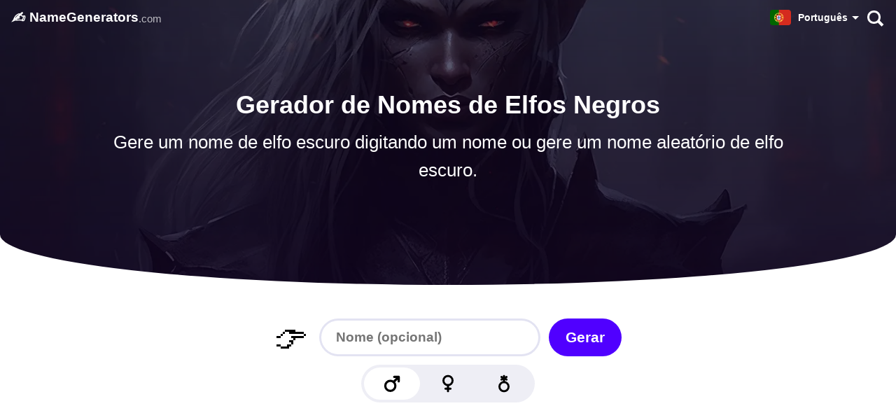

--- FILE ---
content_type: text/html; charset=utf-8
request_url: https://namegenerators.com/pt/dark-elf/
body_size: 9985
content:
<!doctype html><html lang=pt><head><meta charset=utf-8><title>Gerador de Nomes de Elfos Negros | Qual é o seu nome de elfo negro?</title>
<meta name=description content="Gere bilhões de nomes legais de elfos negros e descubra qual é o seu nome pessoal de elfos negros! O que você está esperando? Comece a gerar!"><meta name=viewport content="width=device-width"><link rel=canonical href=https://namegenerators.com/pt/dark-elf/><link rel=alternate hreflang=en href=https://namegenerators.com/dark-elf/><link rel=alternate hreflang=de href=https://namegenerators.com/de/dark-elf/><link rel=alternate hreflang=nl href=https://namegenerators.com/nl/dark-elf/><link rel=alternate hreflang=es href=https://namegenerators.com/es/dark-elf/><link rel=alternate hreflang=it href=https://namegenerators.com/it/dark-elf/><link rel=alternate hreflang=pt href=https://namegenerators.com/pt/dark-elf/><link rel=alternate hreflang=fr href=https://namegenerators.com/fr/dark-elf/><link rel=alternate hreflang=ru href=https://namegenerators.com/ru/dark-elf/><link rel=alternate hreflang=pl href=https://namegenerators.com/pl/dark-elf/><link rel=alternate hreflang=tr href=https://namegenerators.com/tr/dark-elf/><link rel=alternate hreflang=fi href=https://namegenerators.com/fi/dark-elf/><link rel=alternate hreflang=da href=https://namegenerators.com/da/dark-elf/><link rel=alternate hreflang=nb href=https://namegenerators.com/nb/dark-elf/><link rel=alternate hreflang=sv href=https://namegenerators.com/sv/dark-elf/><link rel=alternate hreflang=cs href=https://namegenerators.com/cs/dark-elf/><link rel=alternate hreflang=hu href=https://namegenerators.com/hu/dark-elf/><link rel=alternate hreflang=ro href=https://namegenerators.com/ro/dark-elf/><link rel=alternate hreflang=hr href=https://namegenerators.com/hr/dark-elf/><link rel=alternate hreflang=id href=https://namegenerators.com/id/dark-elf/><link rel=alternate hreflang=el href=https://namegenerators.com/el/dark-elf/><link rel=alternate hreflang=uk href=https://namegenerators.com/uk/dark-elf/><link rel=alternate hreflang=x-default href=https://namegenerators.com/dark-elf/><script type=application/ld+json>{"@context":"https://schema.org","@type":"Organization","contactPoint":{"@type":"ContactPoint","contactType":"customer support","email":"support@vanilla.nl"},"logo":{"@type":"ImageObject","url":"https://namegenerators.com/images/logo.png"},"name":"NameGenerators.com","url":"https://namegenerators.com/"}</script><script type=application/ld+json>{"@context":"https://schema.org","@type":"BreadcrumbList","itemListElement":[{"@type":"ListItem","item":"https://namegenerators.com/pt/","name":"Geradores de nomes","position":1},{"@type":"ListItem","item":"https://namegenerators.com/pt/dark-elf/","name":"Gerador de Nomes de Elfos Negros","position":2}]}</script><script type=application/ld+json>{"@context":"https://schema.org","@type":"WebPage","dateModified":"2022-09-15T00:00:00+00:00","datePublished":"2022-09-15T00:00:00+00:00","description":"Gere bilhões de nomes legais de elfos negros e descubra qual é o seu nome pessoal de elfos negros! O que você está esperando? Comece a gerar!","headline":"Gerador de Nomes de Elfos Negros | Qual é o seu nome de elfo negro?","image":{"@type":"ImageObject","height":630,"url":"https://namegenerators.com/dark-elf/feature-image.jpg","width":1200},"inLanguage":"pt","mainEntityOfPage":{"@id":"https://namegenerators.com/pt/dark-elf/","@type":"WebPage"},"publisher":{"@type":"Organization","logo":{"@type":"ImageObject","height":60,"url":"https://namegenerators.com/images/publisher-logo.png","width":600},"name":"NameGenerators.com"}}</script><link rel=preload fetchpriority=high media="(max-width: 719px)" href="/cdn-cgi/image/f=auto,fit=cover,w=740,h=407,q=60/dark-elf/feature-image.jpg" as=image><link rel=preload media="(min-width: 720px)" href="/cdn-cgi/image/f=auto,fit=cover,w=1440,h=500,q=60/dark-elf/feature-image.jpg" as=image><link rel=preload media="(prefers-color-scheme: light)" href=/images/male-icon.svg as=image><link rel=preload media="(prefers-color-scheme: dark)" href=/images/male-icon-darkmode.svg as=image><link rel=preload media="(prefers-color-scheme: light)" href=/images/female-icon.svg as=image><link rel=preload media="(prefers-color-scheme: dark)" href=/images/female-icon-darkmode.svg as=image><link rel=preload media="(prefers-color-scheme: light)" href=/images/queer-icon.svg as=image><link rel=preload media="(prefers-color-scheme: dark)" href=/images/queer-icon-darkmode.svg as=image><link rel=preload href=/js/a.min.3c0a8fdfb7569afdc0887a5c753fed90.js as=script><link rel=preload href=/js/s.dark-elf.min.07bbf47288b674c0bf8a0ebf6bb8d383.js as=script><style type=text/css>:root{--hero-desktop:url(/cdn-cgi/image/f=auto,fit=cover,w=1440,h=500,q=60/dark-elf/feature-image.jpg)}:root{--main-bg:#fff;--dark:#000;--card:#eeeef5;--light-color:#504f57;--brand:#5000ff;--hero-gradient:linear-gradient(rgba(17, 5, 33, 0.6), rgba(17, 5, 33, 0.8));--border-color:#e3e3f2;--hbr:0 0 56% 56%/0 0 20% 20%}@media(prefers-color-scheme:dark){:root{--main-bg:#161619;--dark:#fff;--card:#202027;--light-color:#a19fb1;--brand:#ff8c1d;--hero-gradient:linear-gradient(rgba(22, 22, 25, 0.6), #161619);--border-color:#3c3c47}}html{-webkit-text-size-adjust:none;scroll-behavior:smooth}body,html{min-height:100%;background:var(--main-bg)}body{-webkit-font-smoothing:antialiased;-moz-osx-font-smoothing:grayscale;text-rendering:optimizeLegibility;touch-action:manipulation;font-family:BlinkMacSystemFont,-apple-system,Segoe UI,Roboto,Helvetica,Arial,sans-serif;font-weight:300;color:var(--dark);position:relative;line-height:1.4;margin:0;text-wrap:pretty;display:flex;flex-direction:column;align-items:center}@media(max-width:719px){body{padding:50px 0 0}}::-moz-selection{color:#fff;background:#5000ff}::selection{color:#fff;background:#5000ff}h1{font-size:28px}@media(min-width:720px){h1{font-size:36px}}@media(min-width:1440px){h1{font-size:44px}}h1,h2,h3,h4,h5,h6{font-weight:800;color:var(--dark);hyphens:auto;word-wrap:break-word;line-height:1.2}a{text-decoration:none;color:var(--brand);font-weight:700}a.cta{text-align:center;border-radius:99px;color:#fff;background:#5000ff}b,strong{color:var(--dark)}a,p{line-height:1.6;font-size:17px}img{height:auto}blockquote{background:var(--card)}hr{border:0;height:2px;border-radius:1px;background:var(--border-color)}blockquote,li,p{font-weight:300;color:var(--light-color)}strong,b{font-weight:800}nav.top{height:50px;display:flex;align-items:center;gap:2px;padding:0 8px 0 16px;width:calc(100% - 24px);max-width:1384px;margin:0 auto}@media(max-width:719px){nav.top{z-index:99;top:0;position:fixed;background:var(--main-bg);box-shadow:0 1px var(--border-color)}}@media(min-width:720px){nav.top{gap:16px;z-index:10;position:absolute;--dark:#fff}}nav.top i{font-size:22px;margin-right:8px}@media(max-width:369px){nav.top i{display:none}}nav.top b,nav.top a{font-weight:800;color:var(--dark)}nav.top a{font-size:19px}nav.top a.logo{flex-shrink:0;flex-grow:1;display:flex;align-items:center}nav.top a.logo span{font-size:15px;font-weight:500;color:var(--light-color);margin-top:3px}@media(min-width:720px){nav.top a.logo span{color:rgba(255,255,255,.7)}}nav.top a.search{flex-shrink:0;display:inline-flex;align-items:center;justify-content:center;height:50px;width:45px}nav.top a.search:before,nav.top a.search:after{content:"";display:block;position:absolute}nav.top a.search:before{width:13px;height:13px;border-radius:99px;box-shadow:0 0 0 3px var(--dark);transform:translate(-1px,-1px);transition:.3s ease}nav.top a.search:after{width:4px;height:9px;background:var(--dark);transform:rotate(-45deg)translateY(11px)}.start{width:100%;background:var(--main-bg);margin:0 auto;display:flex;justify-content:center;align-items:center;flex-direction:column;text-align:center;background-size:cover;background-position:50%}@media(min-width:720px){.start{background-image:var(--hero-gradient),var(--hero-desktop);padding:128px 0 112px}}@media(min-width:720px) and (prefers-color-scheme:dark){.start{box-shadow:inset 0 -1px var(--main-bg);margin-bottom:-48px}}@media(min-width:720px) and (prefers-color-scheme:light){.start{border-radius:var(--hbr)}}@media(max-width:719px){.start picture{width:100vw;height:55vw}}@media(min-width:720px){.start picture{display:none;content-visibility:hidden}}.start img{width:100%}.start h1{margin:24px 0 12px}.start p{margin:0 0 24px;font-size:20px}.start h1,.start p{width:calc(100% - 48px)}@media(min-width:720px){.start h1,.start p{color:#fff}.start h1{margin-top:0;max-width:1200px}.start p{font-size:1.5rem;margin:0 auto 32px;padding-left:8px;padding-right:8px;max-width:960px;width:calc(100% - 16px)}}@media(min-width:720px) and (min-width:1200px){.start p{font-size:1.6rem}}footer{width:100%;background:var(--card)}footer div{margin:0 auto;padding:16px;max-width:1376px}footer i{font-weight:300;font-style:normal}footer a{font-size:15px;color:var(--dark)}footer hr{opacity:0}footer nav{display:flex;flex-direction:column;gap:8px;padding:16px 0}@media(min-width:960px){footer nav{flex-direction:row;gap:16px;line-height:36px;justify-content:space-between;padding:8px 0}footer nav hr{display:flex;flex-grow:1}}.vanilla{display:block;position:relative;font-weight:500;margin:0;color:#7d3d26;background:#ffc100;background:color(display-p3 1 .75 0);padding:16px 24px 20px;text-align:center}.vanilla img{display:inline-block;width:64px;aspect-ratio:200/71;position:relative;top:6px;margin:0 3px}:root{--male-icon:url("/images/male-icon.svg");--female-icon:url("/images/female-icon.svg");--queer-icon:url("/images/queer-icon.svg");--magic-color-1:#ffbf00;--magic-color-2:#5000ff;--ad-margin-top:48px}@media(prefers-color-scheme:dark){:root{--male-icon:url("/images/male-icon-darkmode.svg");--female-icon:url("/images/female-icon-darkmode.svg");--queer-icon:url("/images/queer-icon-darkmode.svg");--magic-color-1:#5000ff;--magic-color-2:#ffbf00;--ad-margin-top:0}}nav.categories{display:flex;gap:8px;flex-wrap:wrap;justify-content:center;padding:16px 16px 0}nav.categories a{--c:#5000ff;display:inline-flex;line-height:40px;font-size:15px;border-radius:12px;flex-grow:0;flex-shrink:0;text-align:center;font-weight:800;padding:0 20px 0 14px;background:var(--card);box-shadow:inset 0 0 0 3px var(--card);color:var(--dark);transition:.3s ease;-webkit-user-select:none;-moz-user-select:none;user-select:none}@media(min-width:640px){nav.categories a:hover{background:var(--main-bg);box-shadow:inset 0 0 0 3px var(--c)}}#app{display:flex;flex-direction:column;align-items:center;justify-content:center;font-size:20px;font-weight:300;width:100%;max-width:960px;margin:0 auto 24px;padding-top:0;text-align:center;padding-top:24px;scroll-margin-top:50px}#app .pointer{display:none}@media(min-width:720px){#app{padding-top:48px}}@media(min-width:960px){#app{scroll-margin-top:1000px}#app .pointer{display:block;font-size:48px;line-height:54px;margin:0 16px 12px 0;-webkit-user-select:none;-moz-user-select:none;user-select:none}}@media(max-width:719px){#app.inactive{padding-top:0}#app.inactive #result{display:none}}#app.inactive #result{margin:-4px 0 22px;font-size:48px}@media(min-width:960px){#app.inactive #result{display:none}}#app.inactive label,#app.inactive #copy{display:none}#app.inactive #generate{animation:idle 2.5s ease-in-out infinite}@media(prefers-color-scheme:dark){#app.inactive #generate{animation:idleDark 2.5s ease-in-out infinite}}@keyframes idle{0%,10%{box-shadow:0 0 #5000ff}45%,55%{box-shadow:0 0 0 8px rgba(80,0,255,0)}}@keyframes idleDark{0%,30%{box-shadow:0 0 0 3px rgba(255,255,255,0)}65%{box-shadow:0 0 0 3px #fff}}#app.active #resultWrap{padding:0 16px}#app.active #resultWrap #result{margin-bottom:16px}#app.active #resultWrap label,#app.active #resultWrap #copy{display:inline-flex}#resultWrap{flex-direction:column}#resultWrap span,#resultWrap label{-webkit-user-select:none;-moz-user-select:none;user-select:none}#resultWrap label{font-weight:900;text-transform:uppercase;letter-spacing:2px;font-size:14px}#resultWrap span{color:var(--light-color)}@media(min-width:960px){.name-cta-wrap{display:flex;align-items:center}.name-cta-wrap #name{padding:0 24px}.name-cta-wrap #generate{margin-left:12px;min-width:unset;padding:0 24px}}#generate,#name{font-weight:700;line-height:54px;border:0;border-radius:27px}#name{background:0 0;margin-bottom:12px;font-size:19px;padding:0 16px;width:268px;font-family:inherit;color:var(--dark);box-shadow:inset 0 0 0 3px var(--border-color);transition:.3s ease;-webkit-font-smoothing:inherit;-moz-osx-font-smoothing:inherit}#name:focus{outline:none;box-shadow:inset 0 0 0 3px #5000ff}#generate{-webkit-user-select:none;-moz-user-select:none;user-select:none;color:#fff;background:#5000ff;display:flex;align-items:center;justify-content:center;cursor:pointer;margin-bottom:12px;min-width:268px;font-size:21px;padding:0 16px}@media(min-width:961px){#generate{transition:.3s ease;transform:scale(1)}#generate:hover{transform:scale(1.04)}#generate:active{transform:scale(.97)}}#gender-switch{--switchSize:100px;display:flex;justify-content:space-around;align-items:center;margin-bottom:12px;border-radius:27px;background:var(--card);position:relative}@media(min-width:960px){#gender-switch{--switchSize:80px}}@media(prefers-color-scheme:dark){#gender-switch{background:#000}}#gender-switch:before{content:"";display:block;width:100px;height:46px;border-radius:25px;background:var(--main-bg);position:absolute;transition:.25s ease}@media(prefers-color-scheme:dark){#gender-switch:before{background:var(--card)}}@media(min-width:960px){#gender-switch:before{width:80px}}#gender-switch.g0:before{transform:translateX(calc(0px - var(--switchSize)))}#gender-switch.g0 span.m{transform:scale(1.1)}#gender-switch.g1:before{transform:translateX(0)}#gender-switch.g1 span.f{transform:scale(1.1)}#gender-switch.g2:before{transform:translateX(var(--switchSize))}#gender-switch.g2 span.q{transform:scale(1.1)}#gender-switch span{display:flex;width:100px;height:46px;background-size:32px;background-position:50%;background-repeat:no-repeat;border-radius:25px;background-color:transparent;background-position:50%;cursor:pointer;position:relative;margin:4px 0;transition:.3s ease}@media(min-width:960px){#gender-switch span{width:80px}}#gender-switch span.m{background-image:var(--male-icon);margin-left:4px}#gender-switch span.f{background-image:var(--female-icon)}#gender-switch span.q{background-image:var(--queer-icon);margin-right:4px}#result{font-size:36px;font-weight:800;line-height:1.1em;margin-top:6px}@media(max-width:639px){#result.long-word{font-size:32px;word-break:break-word}}@media(min-width:640px){#result{font-size:48px}}@media(min-width:960px){#result{font-size:56px}}#result.magic{animation:magic .3s ease}@keyframes magic{0%{transform:scaleX(0)scaleY(0);color:var(--magic-color-1)}70%{transform:scaleX(1.1)scaleY(.65)skewX(-4deg)skewY(-4deg)rotate(3deg);color:var(--magic-color-2)}90%{transform:scaleX(.8)scaleY(1.1)skewX(8deg)skewY(2deg)rotate(-2deg)}100%{transform:scaleX(1)scaleY(1);color:var(--dark)}}#copy{margin-bottom:24px;font-weight:700;padding:0 24px;background:var(--dark);color:var(--main-bg);border-radius:99px;height:40px;align-items:center;font-size:17px;transition:.3s ease;cursor:pointer;-webkit-user-select:none;-moz-user-select:none;user-select:none}#copy:after{content:"";height:22px;width:0;border-radius:11px;display:block;background-image:url(/images/check.svg);background-size:cover;transition:.3s ease;opacity:0}#copy.copied{background:#00b512;color:#fff;padding:0 12px 0 24px;gap:6px}#copy.copied:after{width:22px;opacity:1}.more{padding:24px 0}.more a.cta{display:inline-flex;padding:8px 16px;margin-top:8px}article{padding:16px 16px 64px;max-width:calc(768px - 32px);width:calc(100% - 32px)}article ol,article ul{padding-inline-start:0}article ul li,article ol li{margin:0 0 16px 32px}article a:not(.cta){border-bottom:2px solid #eee1ff}@media(prefers-color-scheme:dark){article a:not(.cta){border-bottom:2px solid rgba(255,140,29,.2)}}article blockquote{margin-inline-start:0;margin-inline-end:0;border-radius:20px;padding:24px 20px}article blockquote>p{margin:0}article blockquote>h3{margin-top:0}article blockquote+blockquote{margin-top:-71px}.AD{width:100%;max-width:728px;display:flex;justify-content:center;align-items:center;margin:0 auto}.AD .ad{width:100%;max-width:728px;position:relative;display:flex;align-items:flex-start;justify-content:center;min-height:90px}.AD .ad>div{position:sticky;top:0}@media(max-width:719px){.AD .ad>div{top:50px}}.AD .header-ad{margin:0 0 16px}@media(max-width:1135px){.AD .header-ad{min-height:280px}}.content{width:100%;max-width:760px;display:flex;justify-content:center}@media(min-height:600px) and (min-width:1144px){.content{max-width:1144px}}@media(min-height:600px) and (min-width:1424px){.content{max-width:1424px}}.content aside{display:none}.content aside .sticky-vrec{display:none}@media(min-height:600px) and (min-width:1144px){.content aside{display:flex;justify-content:center;z-index:1;position:sticky;top:0;height:600px;flex-shrink:0;width:192px;margin-top:var(--ad-margin-top)}.content aside .ad-siderail{width:160px;height:600px}.content aside .ad-siderail .sticky-vrec{display:block;width:160px;height:600px}}@media(min-height:600px) and (min-width:1424px){.content aside{width:332px}.content aside .ad-siderail{width:300px}.content aside .ad-siderail .sticky-vrec{width:300px}}.lang-switch{position:relative}.lang-switch input{opacity:0;position:fixed;pointer-events:none;top:0;left:0;margin:0}.lang-switch input:checked{width:100vw;height:100vh;pointer-events:auto}.lang-switch input:checked~.ls{display:block}@media(min-width:640px){.lang-switch .ls{max-width:360px;left:50%;top:50%;transform:translate(-50%,-50%);border-radius:16px}}.lang-switch label span b{font-size:14px}.lang-switch label span:after{content:"";display:flex;margin-left:6px;width:0;height:0;border-left:5px solid transparent;border-right:5px solid transparent;border-top:5px solid var(--dark)}.lang-switch span{display:flex;align-items:center;color:var(--dark);font-size:16px;font-weight:600;-webkit-user-select:none;-moz-user-select:none;user-select:none;cursor:pointer}.lang-switch span:before{content:"";display:flex;width:30px;height:22px;border-radius:4px;margin-right:10px;background:url(/images/flags.svg)var(--p)50%/630px 22px}.lang-switch span.en{--p:0px}.lang-switch span.de{--p:-30px}.lang-switch span.es{--p:-60px}.lang-switch span.cs{--p:-90px}.lang-switch span.da{--p:-120px}.lang-switch span.el{--p:-150px}.lang-switch span.fi{--p:-180px}.lang-switch span.fr{--p:-210px}.lang-switch span.hr{--p:-240px}.lang-switch span.hu{--p:-270px}.lang-switch span.id{--p:-300px}.lang-switch span.it{--p:-330px}.lang-switch span.nl{--p:-360px}.lang-switch span.pl{--p:-390px}.lang-switch span.ro{--p:-420px}.lang-switch span.ru{--p:-450px}.lang-switch span.uk{--p:-480px}.lang-switch span.nb{--p:-510px}.lang-switch span.sv{--p:-540px}.lang-switch span.pt{--p:-570px}.lang-switch span.tr{--p:-600px}.lang-switch nav{display:none;transition:.3s ease;position:fixed;z-index:99;width:calc(100vw - 32px);max-height:320px;overflow-y:scroll;background:#fff;padding:20px 16px;border-radius:32px 32px 0 0;box-shadow:0 0 999px 9999px rgba(0,0,0,.5),0 16px 32px -8px rgba(0,0,0,.3);left:0;bottom:0}.lang-switch nav a{display:flex;margin:0}.lang-switch nav a span{color:#000;font-size:20px;font-weight:700;padding:12px 16px}.lang-switch nav a span:before{margin-right:16px}@media(max-width:719px){.lang-switch label span b{display:none}.lang-switch label span:after{margin-left:0}.lang-switch label span:before{margin-right:7px}}</style><script defer src=/js/a.min.3c0a8fdfb7569afdc0887a5c753fed90.js></script><script defer src=/js/s.dark-elf.min.07bbf47288b674c0bf8a0ebf6bb8d383.js></script><link rel=preconnect href=https://btloader.com><link rel=preconnect href=https://cmp.inmobi.com><link rel=preconnect href=https://securepubads.g.doubleclick.net><link rel=preconnect href=//c.amazon-adsystem.com><link rel=preconnect href=https://cmp.inmobi.com><link rel=preconnect href=https://static.criteo.net><link rel=preconnect href=https://config.aps.amazon-adsystem.com><link rel=preconnect href=https://ad-delivery.net><link rel=preconnect href=https://ad.doubleclick.net><link rel=preconnect href=https://cdn.fuseplatform.net><script async src=https://cdn.fuseplatform.net/publift/tags/2/3586/fuse.js></script><script data-cfasync="false" nonce="d959427b-d242-499e-a344-8be3cb5ef4f1">try{(function(w,d){!function(j,k,l,m){if(j.zaraz)console.error("zaraz is loaded twice");else{j[l]=j[l]||{};j[l].executed=[];j.zaraz={deferred:[],listeners:[]};j.zaraz._v="5874";j.zaraz._n="d959427b-d242-499e-a344-8be3cb5ef4f1";j.zaraz.q=[];j.zaraz._f=function(n){return async function(){var o=Array.prototype.slice.call(arguments);j.zaraz.q.push({m:n,a:o})}};for(const p of["track","set","debug"])j.zaraz[p]=j.zaraz._f(p);j.zaraz.init=()=>{var q=k.getElementsByTagName(m)[0],r=k.createElement(m),s=k.getElementsByTagName("title")[0];s&&(j[l].t=k.getElementsByTagName("title")[0].text);j[l].x=Math.random();j[l].w=j.screen.width;j[l].h=j.screen.height;j[l].j=j.innerHeight;j[l].e=j.innerWidth;j[l].l=j.location.href;j[l].r=k.referrer;j[l].k=j.screen.colorDepth;j[l].n=k.characterSet;j[l].o=(new Date).getTimezoneOffset();if(j.dataLayer)for(const t of Object.entries(Object.entries(dataLayer).reduce((u,v)=>({...u[1],...v[1]}),{})))zaraz.set(t[0],t[1],{scope:"page"});j[l].q=[];for(;j.zaraz.q.length;){const w=j.zaraz.q.shift();j[l].q.push(w)}r.defer=!0;for(const x of[localStorage,sessionStorage])Object.keys(x||{}).filter(z=>z.startsWith("_zaraz_")).forEach(y=>{try{j[l]["z_"+y.slice(7)]=JSON.parse(x.getItem(y))}catch{j[l]["z_"+y.slice(7)]=x.getItem(y)}});r.referrerPolicy="origin";r.src="/cdn-cgi/zaraz/s.js?z="+btoa(encodeURIComponent(JSON.stringify(j[l])));q.parentNode.insertBefore(r,q)};["complete","interactive"].includes(k.readyState)?zaraz.init():j.addEventListener("DOMContentLoaded",zaraz.init)}}(w,d,"zarazData","script");window.zaraz._p=async d$=>new Promise(ea=>{if(d$){d$.e&&d$.e.forEach(eb=>{try{const ec=d.querySelector("script[nonce]"),ed=ec?.nonce||ec?.getAttribute("nonce"),ee=d.createElement("script");ed&&(ee.nonce=ed);ee.innerHTML=eb;ee.onload=()=>{d.head.removeChild(ee)};d.head.appendChild(ee)}catch(ef){console.error(`Error executing script: ${eb}\n`,ef)}});Promise.allSettled((d$.f||[]).map(eg=>fetch(eg[0],eg[1])))}ea()});zaraz._p({"e":["(function(w,d){})(window,document)"]});})(window,document)}catch(e){throw fetch("/cdn-cgi/zaraz/t"),e;};</script></head><body><nav class=top><a class=logo href=/pt/><i>✍️</i> <b>NameGenerators</b><span>.com</span></a><div class=lang-switch><label for=_ls><span class=pt><b>Português</b>
</span></label><input type=checkbox id=_ls><nav class=ls><a href=/pt/dark-elf/><span class=pt>Português</span>
</a><a href=/dark-elf/><span class=en>English</span>
</a><a href=/de/dark-elf/><span class=de>Deutsch</span>
</a><a href=/nl/dark-elf/><span class=nl>Nederlands</span>
</a><a href=/es/dark-elf/><span class=es>Español</span>
</a><a href=/it/dark-elf/><span class=it>Italiano</span>
</a><a href=/fr/dark-elf/><span class=fr>Français</span>
</a><a href=/ru/dark-elf/><span class=ru>Pусский</span>
</a><a href=/pl/dark-elf/><span class=pl>Polski</span>
</a><a href=/tr/dark-elf/><span class=tr>Türkçe</span>
</a><a href=/fi/dark-elf/><span class=fi>Suomi</span>
</a><a href=/da/dark-elf/><span class=da>Dansk</span>
</a><a href=/nb/dark-elf/><span class=nb>Norsk Bokmål</span>
</a><a href=/sv/dark-elf/><span class=sv>Svenska</span>
</a><a href=/cs/dark-elf/><span class=cs>Čeština</span>
</a><a href=/hu/dark-elf/><span class=hu>Magyar</span>
</a><a href=/ro/dark-elf/><span class=ro>Română</span>
</a><a href=/hr/dark-elf/><span class=hr>Hrvatski</span>
</a><a href=/id/dark-elf/><span class=id>Bahasa Indonesia</span>
</a><a href=/el/dark-elf/><span class=el>Ελληνική</span>
</a><a href=/uk/dark-elf/><span class=uk>Українська</span></a></nav></div><a class=search aria-label=Procurar href=/pt/search/></a></nav><div class=start><picture><img fetchpriority=high width=20 height=11 src="/cdn-cgi/image/f=auto,fit=cover,w=740,h=407,q=60/dark-elf/feature-image.jpg" alt="Gerador de Nomes de Elfos Negros | Qual é o seu nome de elfo negro?"></picture><h1>Gerador de Nomes de Elfos Negros</h1><p>Gere um nome de elfo escuro digitando um nome ou gere um nome aleatório de elfo escuro.</p></div><section class=content><aside class=ad><div class=ad-siderail><div class=sticky-vrec data-fuse=23100306441></div></div></aside><section class=wrapper><div id=app class=inactive><div id=resultWrap><label>Resultado</label><div id=result>👇</div><div id=copy data-copied=Copiado>Cópia de</div></div><div class=name-cta-wrap><div class=pointer>👉</div><input id=name type=text name=name placeholder="Nome (opcional)"><div id=generate>Gerar</div></div><div id=gender-switch class=g0><span class=m></span>
<span class=f></span>
<span class=q></span></div></div><div class=AD><div class="ad header-ad" data-fuse=23100566899></div></div><nav class=categories><a href="/pt/?category=dnd">🎲&nbsp; D&amp;D</a>
<a href="/pt/?category=fantasy">🦄&nbsp; Fantasia</a>
<a href="/pt/?category=video_game">🎮&nbsp; Videogame</a>
<a href=/pt/>📝&nbsp; Mais geradores de nome</a></nav><article><h2>Como funciona</h2><p>Digite um nome e clique em gerar. Se você quiser um nome aleatório, deixe o campo de entrada em branco.</p><h2 id=gerador-de-nomes-de-elfos-negros>Gerador de nomes de elfos negros</h2><p>Você está procurando um nome de elfo escuro? Bem, você veio ao lugar certo! Este gerador de nomes de elfos negros lhe dará mais nomes do que você jamais poderia desejar!</p><p>Esteja você procurando um nome para seu personagem de Dungeons & Dragons, seu personagem Elder Scrolls Online ou o misterioso personagem elfo negro do romance de fantasia que você está escrevendo, este gerador terá o que você precisa.</p><p>Com vários bilhões de resultados possíveis, estamos muito confiantes de que você encontrará o nome perfeito que atenda às suas necessidades!</p><p><strong>Então, o que você está esperando? Para começar, basta clicar em gerar ou digitar seu nome para obter seu nome pessoal de elfo negro!</strong></p><h2 id=elfos-negros>Elfos negros</h2><p>Elfos negros são uma raça de elfos que habitam em cavernas e túneis subterrâneos ou em florestas enevoadas e escuras. Dependendo do universo, eles também são conhecidos como drows, elfos noturnos ou dunmer! E eles são considerados uma das raças mais más e perversas em toda a fantasia.</p><p>Os elfos negros são um povo orgulhoso e real com uma longa e nobre história. Mas eles também são uma raça que é consumida pelo ódio, ciúme e ganância. Eles são traiçoeiros e traiçoeiros e não param por nada para alcançar seus objetivos.</p><p>E enquanto eles podem ser maus, não há como negar que eles também são incrivelmente astutos e inteligentes. Eles são manipuladores mestres e políticos habilidosos. Eles também são excelentes guerreiros e magistrais usuários de magia.</p><p>Então, se você está procurando por um nome de elfo escuro que seja real e temível, ou apenas quer encontrar um nome que se adapte perfeitamente ao seu personagem mau (ou bom), então este gerador é para você!</p><h2 id=nomes-de-elfos-negros>Nomes de elfos negros</h2><p>Nomes de elfos negros geralmente soam ásperos e têm uma qualidade gutural para eles. Mas eles também podem ser bonitos e melódicos. Na maioria das vezes, eles podem ser bastante longos e difíceis de pronunciar. Portanto, não se pergunte se o nome gerado parece sem sentido.</p><p>Dependendo de qual universo, os nomes dos elfos negros podem ser bem diferentes. Mas este gerador de nomes de elfos negros gera nomes de elfos negros que podem se adequar a quase qualquer mundo de fantasia que você possa imaginar! Os nomes que ele gera são inspirados em nomes de elfos negros, nomes de drows, nomes de dunmer e nomes de elfos noturnos de <strong>Os Pergaminhos Anciões</strong>, <strong>Masmorras e Dragões</strong>, <strong>Mundo de Warcraft</strong> e muitos, muitos mais!</p><p><a href=/pt/drow/>Se você está procurando por nomes de drows, confira este fantástico gerador de nomes de drows!</a>
<a href=/pt/dunmer/>Se você preferir um nome dunmer, aqui está nosso ótimo gerador de nomes dunmer!</a></p><p>Mas não importa que tipo de nome de elfo escuro você esteja procurando, este gerador de nomes de elfo escuro definitivamente lhe dará um nome pelo qual você se apaixonará!</p><p><strong>Aqui estão alguns exemplos e ideias de nomes de elfos negros que nosso gerador de nomes de elfos negros criou!</strong></p><h3 id=nomes-masculinos-de-elfos-negros>Nomes masculinos de elfos negros</h3><ul><li>Sirval Mollath</li><li>Trenina Ilin</li><li>Brony Fagareira</li><li>Ala Belas</li><li>Fith Zakmainora</li><li>Drisin Nyvith</li><li>Mallil Toler</li><li>Malayvath Nolayne</li><li>Kalduk Falvud</li><li>Napa Shrandos</li></ul><h3 id=nomes-de-elfos-negros-femininos>Nomes de elfos negros femininos</h3><ul><li>Ina Fanseredu</li><li>Zivhathra Dhuidec</li><li>Ulaly Mamrihniu</li><li>Eltalyia Helira</li><li>Lâminas Surlire</li><li>Drilorae Crunzric</li><li>Mindola Kah</li><li>Cara Bheibnoles</li><li>Acima Gien</li><li>Enirra Ulolo</li></ul><h3 id=nomes-de-elfos-negros-de-gênero-neutro>Nomes de elfos negros de gênero neutro</h3><ul><li>Fenas Golrur</li><li>Covil de Poisorak</li><li>Noddun Za'Ugerniu</li><li>Lydun Fanrulo</li><li>Sorauk Huror</li><li>Vasoggalsea Herud</li><li>Quesas Naemerein</li><li>Jelra Dhuimet</li><li>Nephrin Beth</li><li>Fekord Manarr</li></ul><h2 id=mais-geradores-de-nomes-de-elfos>Mais geradores de nomes de elfos</h2><p>Você está procurando outro nome élfico? Os nomes dos elfos negros são muito "escuros" para suas necessidades? Bem, então confira esses incríveis geradores de nomes de elfos!</p><ul><li><a href=/pt/elf/>Gerador de Nomes Elfos</a></li><li><a href=/pt/half-elf/>Gerador de Nomes Meio-Elfos</a></li><li><a href=/pt/wood-elf/>Gerador de Nomes de Elfos da Madeira</a></li><li><a href=/pt/high-elf/>Gerador de nome High Elf</a></li></ul><h2 id=mais-geradores-de-nomes-de-fantasia>Mais geradores de nomes de fantasia</h2><p>Se você gostou deste gerador de nomes de elfos negros, estamos bastante confiantes de que você também gostará de nossos outros geradores de nomes de fantasia!</p><ul><li><a href=/pt/human-fantasy/>Gerador de nomes de fantasia humana</a></li><li><a href=/pt/demon/>Gerador de nome de demônio</a></li><li><a href=/pt/dragon/>Gerador de nome de dragão</a></li><li><a href=/pt/goblin/>Gerador de Nome Goblin</a></li><li><a href=/pt/dwarf/>Gerador de nome de anão</a></li></ul><p class=suggestion><b>💡</b>
<span>Você tem uma ideia para um gerador de nomes? <a target=_blank rel="noopener noreferrer" href=https://forms.gle/PDEZ2t85LifZPtEDA>Faça uma sugestão!</a></span></p><section class=more><h2>Mais geradores de nome</h2><ul><li><a href=/pt/dunmer/>Gerador de nomes Dunmer</a></li><li><a href=/pt/dragonborn/>Gerador de nomes de nascimento do dragão</a></li><li><a href=/pt/firbolg/>Firbolg Name Generator</a></li><li><a href=/pt/elf/>Gerador de nome elfo</a></li><li><a href=/pt/alien-species/>Gerador de nomes de espécies alienígenas</a></li><li><a href=/pt/drow/>Gerador de nomes de afogados</a></li><li><a href=/pt/bugbear/>Gerador de nomes de insetos</a></li><li><a href=/pt/evil/>Gerador de nomes malignos</a></li><li><a href=/pt/fantasy-city/>Gerador de nomes de cidades de fantasia</a></li><li><a href=/pt/breton/>Gerador de nomes bretões</a></li></ul><a class=cta href=/pt/>Descubra mais!</a></section></article></section><aside class=ad><div class=ad-siderail><div class=sticky-vrec data-fuse=23100573556></div></div></aside></section><footer><div><nav><a href=/pt/>✍️ NameGenerators<i>.com</i></a>
<a target=_blank href=https://elf-names.com/pt/>🧝‍♀️ Elf-Names<i>.com</i></a><hr><a href=/contact/>Contate-Nos</a>
<a href=/terms-of-service/>Termos</a>
<a href=/privacy-policy/>Privacidade</a>
<a href=/cookies-policy/>Política de Cookies</a></nav></div><a class=vanilla href=https://www.vanilla.nl/>O NameGenerators.com faz parte da família <img loading=lazy alt="Vanilla logo" src=/images/vanilla-logo-white.svg></a></footer><script defer src="https://static.cloudflareinsights.com/beacon.min.js/vcd15cbe7772f49c399c6a5babf22c1241717689176015" integrity="sha512-ZpsOmlRQV6y907TI0dKBHq9Md29nnaEIPlkf84rnaERnq6zvWvPUqr2ft8M1aS28oN72PdrCzSjY4U6VaAw1EQ==" data-cf-beacon='{"version":"2024.11.0","token":"3347d84aecbf42eda97e809e442cc16a","r":1,"server_timing":{"name":{"cfCacheStatus":true,"cfEdge":true,"cfExtPri":true,"cfL4":true,"cfOrigin":true,"cfSpeedBrain":true},"location_startswith":null}}' crossorigin="anonymous"></script>
</body></html>

--- FILE ---
content_type: text/html; charset=utf-8
request_url: https://www.google.com/recaptcha/api2/aframe
body_size: 263
content:
<!DOCTYPE HTML><html><head><meta http-equiv="content-type" content="text/html; charset=UTF-8"></head><body><script nonce="oqH_OSMHJR2ugn5esAvhtA">/** Anti-fraud and anti-abuse applications only. See google.com/recaptcha */ try{var clients={'sodar':'https://pagead2.googlesyndication.com/pagead/sodar?'};window.addEventListener("message",function(a){try{if(a.source===window.parent){var b=JSON.parse(a.data);var c=clients[b['id']];if(c){var d=document.createElement('img');d.src=c+b['params']+'&rc='+(localStorage.getItem("rc::a")?sessionStorage.getItem("rc::b"):"");window.document.body.appendChild(d);sessionStorage.setItem("rc::e",parseInt(sessionStorage.getItem("rc::e")||0)+1);localStorage.setItem("rc::h",'1770083017754');}}}catch(b){}});window.parent.postMessage("_grecaptcha_ready", "*");}catch(b){}</script></body></html>

--- FILE ---
content_type: text/javascript; charset=utf-8
request_url: https://namegenerators.com/js/s.dark-elf.min.07bbf47288b674c0bf8a0ebf6bb8d383.js
body_size: 7212
content:
const R=(e="",t=1)=>{let n=t,s=[];for(;n>0;)s.push(e),n--;return s};var _00=[[R("A",18),"Aa","Ae","Ay",R("Ba",15),"Bae",R("Be",17),"Bei","Bey","Bha",R("Bhi",2),"Bi","Bii","Bo","Bra","Bray","Bre","Brey",R("Bri",2),R("Bro",3),R("Bru",2),"Bu",R("Ca",3),R("Cae",2),"Cai",R("Cha",4),R("Co",2),"Crue",R("Cu",8),R("Cy",5),"Cyo",R("Da",10),"Dae","Day","De","Dha",R("Dhuu",2),R("Di",3),"Die","Dii",R("Do",2),"Dra",R("Dre",3),"Drey",R("Dri",3),R("Dro",3),"Dru",R("Du",3),R("Dua",2),"Dy",R("E",6),"Ea",R("Ei",7),"Eu","Fa",R("Fe",2),R("Fi",10),"Fo","Fra","Fu","Fy","Ga","Gae",R("Gau",8),"Ge","Ghai",R("Ghau",3),R("Ghu",8),"Gi","Gii","Gle","Go",R("Gra",2),"Gre",R("Gu",4),R("Gwy",2),R("Ha",4),"He","Hi","Hia","Hla","Hle","Hlo",R("Ho",3),R("Hou",2),R("I",10),"Ie",R("Iy",2),R("Ja",4),R("Jae",3),R("Je",3),R("Jha",2),R("Jhaa",2),R("Ji",2),"Jiu","Ju",R("Jy",2),R("K'yo",2),R("Ka",11),"Kao","Kay",R("Ke",3),R("Khe",8),R("Ki",2),R("Klu",2),"Knu",R("Ko",12),R("Kre",3),"Kri",R("Kro",3),"Ku","Ky",R("Kyo",2),"La",R("Le",3),"Lheo",R("Li",20),"Lia","Lii","Lla","Llaa",R("Llau",2),"Lle","Lli","Llo","Llu","Lly","Lo","Lu","Ly",R("Ma",19),R("Mai",7),"Maiy","Me",R("Mi",4),"Mii","Mja",R("Mo",5),"Mri","Mry","Mu","My",R("Na",6),R("Ne",8),R("Ni",4),"Nii",R("No",12),R("Nu",3),R("Ny",3),R("O",21),"Oi",R("Pa",2),R("Pha",3),"Pho",R("Poi",7),"Poia","Poio",R("Py",8),"Pya","Pyo",R("Qua",2),R("Que",6),R("Ra",3),"Ray",R("Re",13),"Rey","Rha",R("Ri",6),"Rii","Riu","Ro","Ru",R("Rua",3),R("Ry",4),"S'e",R("Sa",13),"Sae",R("Se",5),"Sey","Sha","Shi","Shu","Si","Ska","Sli","Sly",R("So",5),"Stle","Stra",R("Su",8),"Sva",R("Sy",3),R("Szo",2),R("Ta",6),"Tau",R("Te",3),"Tha","Thau","The","Thi","Thii",R("Tho",2),"Thre","Thru","Thy","Ti","Tii",R("To",4),"Tra","Tray",R("Tre",12),"Trea","Trey","Tri","Try",R("Tsa",2),R("Tu",2),"Ty",R("U",10),R("Va",7),"Vaa","Vae","Vay",R("Ve",11),R("Vhu",3),"Vi",R("Vie",2),"Vii",R("Vlo",2),R("Vo",4),"Vray",R("Vu",3),R("We",2),"Wi","Wy",R("Xa",2),"Xio",R("Xu",2),R("Ya",2),"Ye","Yu",R("Yui",2),R("Za",4),R("Zee",2),"Zi",R("Zy",2)],[R("A",37),"Aa","Ae","Aey",R("Au",3),"Ay",R("Ba",11),R("Bau",2),R("Be",5),"Bey","Bhe","Bho","Bi","Bii","Bli","Bo","Bra","Bre",R("Bri",11),R("Bro",3),R("Bu",4),R("By",3),R("Ca",3),R("Cha",8),R("Che",3),"Ci","Clo",R("Da",17),"Dae","Day","Daya",R("De",2),R("Dhau",2),R("Di",4),"Dii","Do",R("Dra",3),"Dray",R("Dre",2),"Drey","Dreye",R("Dri",4),"Dro","Dru","Du",R("E",33),"Ea","Fa",R("Fae",2),R("Fe",18),"Fea","Fey",R("Fi",3),"Fie",R("Fo",3),"Fu","Fy",R("G'e",2),"Ga",R("Gau",2),"Ge",R("Ghi",3),R("Gi",3),"Gli","Go","Gra",R("Greya",2),"Gro",R("Gu",3),"Gwe","Gy",R("Ha",3),R("Hae",2),"He",R("Hi",4),"Hla","Hle","Hli","Hlo","Hlu","Ho",R("I",25),"Ia","Ie","Ii",R("Jae",2),R("Je",3),R("Jha",4),R("Jhae",3),R("Jhu",2),"Ji","Ka",R("Kha",2),"Khe","Khou","Ki",R("Kia",2),R("Kou",3),R("Kouo",2),"Ky",R("La",5),"Laa",R("Lae",2),R("Laeya",2),"Lau","Le","Ley",R("Li",4),"Lla","Llaa","Llay",R("Lle",3),R("Lli",12),R("Llo",3),"Llu",R("Lo",7),"Loo","Lou","Lu",R("Lua",3),R("Ly",12),R("Ma",4),"Mae",R("Me",4),R("Mi",5),"Mia","Mii","Mo","Mu",R("My",3),R("Na",16),R("Ne",4),"Ney",R("Nhi",2),R("Ni",3),R("No",9),R("Nu",6),"Nuu","Nye",R("O",12),"Pa",R("Pe",3),R("Phae",2),R("Phy",2),"Qhi",R("Qi",3),R("Qua",2),"Qy","Ra",R("Rau",2),"Ray",R("Re",12),"Rey","Rhe",R("Rhy",7),"Rhya",R("Rhyo",2),R("Ri",3),"Ria","Rii","Ro","Ru","Ry",R("Sa",13),"Saa","Say",R("Sche",2),"Se","Sey","She",R("Shi",3),"Shra",R("Shri",2),"Shry",R("Shu",4),R("Shy",2),R("Si",4),"Sii",R("So",3),R("Ssa",2),R("Su",12),"Sy",R("T'ri",2),R("Ta",5),"Tae",R("Te",13),R("Tha",3),"The",R("Thi",3),"Thie","Tho",R("Thrae",2),"Thu","Ti","To","Tra","Tray","Tre","Tri",R("Trie",3),"Tu",R("U",8),"Uu",R("Va",11),"Vai","Vay","Ve",R("Vho",2),R("Vi",16),R("Vie",2),"Vlaa","Vle",R("Vo",3),"Vra","Vu",R("Wae",2),"Wre",R("Wuyo",2),R("Xa",3),R("Xu",3),R("Y",2),R("Ya",3),R("Z're",2),R("Za",3),R("Ze",5),R("Zee",2),R("Zi",11)],[R("A",55),R("Aa",2),R("Ae",2),"Aey",R("Au",3),R("Ay",2),R("Ba",26),"Bae",R("Bau",2),R("Be",22),"Bei",R("Bey",2),"Bha","Bhe",R("Bhi",2),"Bho",R("Bi",2),R("Bii",2),"Bli",R("Bo",2),R("Bra",2),"Bray",R("Bre",2),"Brey",R("Bri",13),R("Bro",6),R("Bru",2),R("Bu",5),R("By",3),R("Ca",6),R("Cae",2),"Cai",R("Cha",12),R("Che",3),"Ci","Clo",R("Co",2),"Crue",R("Cu",8),R("Cy",5),"Cyo",R("Da",27),R("Dae",2),R("Day",2),"Daya",R("De",3),"Dha",R("Dhau",2),R("Dhuu",2),R("Di",7),"Die",R("Dii",2),R("Do",3),R("Dra",4),"Dray",R("Dre",5),R("Drey",2),"Dreye",R("Dri",7),R("Dro",4),R("Dru",2),R("Du",4),R("Dua",2),"Dy",R("E",39),R("Ea",2),R("Ei",7),"Eu",R("Fa",2),R("Fae",2),R("Fe",20),"Fea","Fey",R("Fi",13),"Fie",R("Fo",4),"Fra",R("Fu",2),R("Fy",2),R("G'e",2),R("Ga",2),"Gae",R("Gau",10),R("Ge",2),"Ghai",R("Ghau",3),R("Ghi",3),R("Ghu",8),R("Gi",4),"Gii","Gle","Gli",R("Go",2),R("Gra",3),"Gre",R("Greya",2),"Gro",R("Gu",7),"Gwe",R("Gwy",2),"Gy",R("Ha",7),R("Hae",2),R("He",2),R("Hi",5),"Hia",R("Hla",2),R("Hle",2),"Hli",R("Hlo",2),"Hlu",R("Ho",4),R("Hou",2),R("I",35),"Ia",R("Ie",2),"Ii",R("Iy",2),R("Ja",4),R("Jae",5),R("Je",6),R("Jha",6),R("Jhaa",2),R("Jhae",3),R("Jhu",2),R("Ji",3),"Jiu","Ju",R("Jy",2),R("K'yo",2),R("Ka",12),"Kao","Kay",R("Ke",3),R("Kha",2),R("Khe",9),"Khou",R("Ki",3),R("Kia",2),R("Klu",2),"Knu",R("Ko",12),R("Kou",3),R("Kouo",2),R("Kre",3),"Kri",R("Kro",3),"Ku",R("Ky",2),R("Kyo",2),R("La",6),"Laa",R("Lae",2),R("Laeya",2),"Lau",R("Le",4),"Ley","Lheo",R("Li",24),"Lia","Lii",R("Lla",2),R("Llaa",2),R("Llau",2),"Llay",R("Lle",4),R("Lli",13),R("Llo",4),R("Llu",2),"Lly",R("Lo",8),"Loo","Lou",R("Lu",2),R("Lua",3),R("Ly",13),R("Ma",23),"Mae",R("Mai",7),"Maiy",R("Me",5),R("Mi",9),"Mia",R("Mii",2),"Mja",R("Mo",6),"Mri","Mry",R("Mu",2),R("My",4),R("Na",22),R("Ne",12),"Ney",R("Nhi",2),R("Ni",7),"Nii",R("No",21),R("Nu",9),"Nuu",R("Ny",3),"Nye",R("O",33),"Oi",R("Pa",3),R("Pe",3),R("Pha",3),R("Phae",2),"Pho",R("Phy",2),R("Poi",7),"Poia","Poio",R("Py",8),"Pya","Pyo","Qhi",R("Qi",3),R("Qua",4),R("Que",6),"Qy",R("Ra",4),R("Rau",2),R("Ray",2),R("Re",25),R("Rey",2),"Rha","Rhe",R("Rhy",7),"Rhya",R("Rhyo",2),R("Ri",9),"Ria",R("Rii",2),"Riu",R("Ro",2),R("Ru",2),R("Rua",3),R("Ry",5),"S'e",R("Sa",26),"Saa","Sae","Say",R("Sche",2),R("Se",6),R("Sey",2),"Sha","She",R("Shi",4),"Shra",R("Shri",2),"Shry",R("Shu",5),R("Shy",2),R("Si",5),"Sii","Ska","Sli","Sly",R("So",8),R("Ssa",2),"Stle","Stra",R("Su",20),"Sva",R("Sy",4),R("Szo",2),R("T'ri",2),R("Ta",11),"Tae","Tau",R("Te",16),R("Tha",4),"Thau",R("The",2),R("Thi",4),"Thie","Thii",R("Tho",3),R("Thrae",2),"Thre","Thru","Thu","Thy",R("Ti",2),"Tii",R("To",5),R("Tra",2),R("Tray",2),R("Tre",13),"Trea","Trey",R("Tri",2),R("Trie",3),"Try",R("Tsa",2),R("Tu",3),"Ty",R("U",18),"Uu",R("Va",18),"Vaa","Vae","Vai",R("Vay",2),R("Ve",12),R("Vho",2),R("Vhu",3),R("Vi",17),R("Vie",4),"Vii","Vlaa","Vle",R("Vlo",2),R("Vo",7),"Vra","Vray",R("Vu",4),R("Wae",2),R("We",2),"Wi","Wre",R("Wuyo",2),"Wy",R("Xa",5),"Xio",R("Xu",5),R("Y",2),R("Ya",5),"Ye","Yu",R("Yui",2),R("Z're",2),R("Za",7),R("Ze",5),R("Zee",4),R("Zi",12),R("Zy",2)]],_01=[[R("",400),"'ra",R("ba",2),"bdi",R("be",2),"bi",R("bra",2),R("bry",2),R("ca",3),"cdu","cgi","ckle",R("cli",3),"cpe","cra","cre","csi","cso","cvy","cy",R("da",3),"dae","dai","day","de","di","dne","dni",R("do",2),"dra","dre","dri",R("dro",3),"dru","dry","dsa","dsta",R("du",4),"dva","dvay","dvy","dy",R("ggre",2),"gi","gle",R("glo",2),"gu","ha","hdu",R("he",2),"hla",R("hli",3),R("ho",3),"hra","hre","hshu","hsi",R("hva",2),"hvy","hy","ke",R("ki",2),R("klau",2),R("kna",3),R("ko",3),"krou","kvi",R("la",11),R("lae",2),R("lau",2),"lay","lba","lbe",R("lda",3),"lde",R("ldi",3),R("ldii",2),R("ldo",3),"ldra","ldre",R("ldri",3),"ldro","ldru",R("ldry",3),R("ldsza",2),R("ldu",4),"ldy",R("le",3),"ley",R("lfei",2),R("lga",3),R("lgi",2),R("lgo",2),"lhu",R("li",5),"lie","lio","liu",R("lka",2),"lki",R("lko",2),"lku",R("lky",2),"lla","lle",R("lli",7),"lma",R("lme",3),"lmi","lmo",R("lmry",2),"lmu",R("lmy",4),"lna","lnie","lno","lnu",R("lo",13),R("lpe",2),"lpha",R("lphri",2),R("lra",5),R("lrae",2),R("lre",2),"lri","lro","lse",R("lsi",2),"lso",R("lsu",2),R("lta",2),"lthi","lthy","lti",R("lto",2),"ltu",R("lu",2),R("lva",3),"lvai",R("lvaya",2),R("lve",3),"lvi","lvo","lvu",R("lvy",2),R("ly",8),"lya",R("ma",3),"mba",R("mbro",2),R("mda",2),R("me",3),"mi","mly",R("mma",3),"mme","mre",R("mri",4),"mru",R("mrui",2),"mthi","my","myo",R("na",5),"naa","nbae",R("nda",5),R("ndae",2),"nde","ndi",R("ndo",5),"ndra","ndre",R("ndri",3),"ndro","ndru","ndry",R("ndu",3),"ndy",R("ne",4),"nfo","nga","ngo",R("ni",3),"nme","nmo",R("nni",2),"nnie","nniu","nnu",R("no",3),R("nra",2),"nri","nry","nsha","nsu",R("nte",2),R("nthe",2),"nthi",R("ntra",2),"nu","nva","nvi",R("nvy",2),R("ny",3),"pa","phe",R("phri",2),R("phy",2),"pli","pra",R("ra",13),"rae","rai",R("rau",2),"ray","rayi",R("rda",3),R("rdae",2),"rdhi","rdi",R("rdno",2),"rdo","rdra",R("rdri",2),"rdu",R("rdy",3),R("re",8),R("rg'i",2),"rgi",R("rgo",2),"rgre",R("ri",5),"rii",R("riu",2),R("rki",3),R("rla",3),R("rli",6),R("rlro",2),R("rlry",2),R("rly",3),"rme",R("rna",3),R("rne",2),"rni","rno","rnu",R("ro",2),"rou",R("rpe",2),R("rra",3),R("rre",3),"rri","rrna","rry","rse",R("rsi",3),R("rso",2),R("rsu",2),"rsy","rtha","rthi","rti","rto",R("ru",2),R("rva",4),"rvay","rve","rvi","rvlo","rvo","rvu","rvy","rwi","ry","ryo",R("sa",13),R("sao",2),"say",R("se",2),"sgi","she","shi","shu",R("si",4),R("ski",2),R("sli",3),"sme",R("smo",2),"snie",R("so",6),"spe","sre",R("sse",2),"ssu","sta",R("ste",2),R("sto",4),"striu",R("su",5),"sva",R("sy",2),R("szmy",2),R("tch'ne",2),"te",R("tha",3),"the","thi","thle","thli","thlo",R("thly",2),"thme","thnie",R("tho",10),R("thra",3),R("thre",2),"thri",R("thrue",2),"thsu","thu","thvy",R("thy",4),"thya","to","tte",R("va",7),"vay","ve","vi","vie","vla","vlo","vo","vra","vre","vri","vro","vru",R("vry",3),"vu",R("vve",2),R("vvi",2),"vy","za",R("ze",3),R("zhry",2),R("zkii",2),R("zly",2),R("zre",2),R("zsto",2),"zta","zu"],[R("",400),R("beya",2),"bo","brie",R("ca",2),R("ce",7),"cea","chi",R("ci",8),"cia",R("cla",2),"cnui",R("co",2),R("da",3),"day",R("ddu",2),R("de",2),"dha","dhi",R("di",2),"dle","dna","dni","do","dra",R("dre",2),R("dri",6),"dro","dru","dry","dsha",R("du",2),"dvi","dwi",R("dy",3),R("dzi",2),"ffy","fo",R("ga",2),"hle",R("hly",2),"kfry",R("ki",2),R("kna",2),"knui",R("ko",2),"kri","ky","kza",R("la",17),"laa",R("lae",2),R("lau",2),"lay","lbe","lda","lde","ldra","ldre","ldri","ldro","ldu","ldy",R("le",6),R("lfae",3),R("lha",4),R("li",10),"lia","lii",R("lla",3),"lle","llia",R("llii",2),R("llre",2),"lma","lme","lmi","lmu","lmy","lna","lne",R("lni",2),"lno",R("lo",4),R("lpa",2),"lra","lrai",R("lray",5),R("lri",3),R("lry",5),"lsa","lse",R("lsha",2),"lsy",R("lta",2),"lu",R("lva",4),"lve",R("lvi",2),R("lvii",2),"lvo",R("lvrae",2),"lvu","lvy","lwri",R("ly",15),R("lya",2),"lyi",R("lza",2),R("ma",3),"mdri","me",R("mi",2),"mie","mna","mni","mo","mray",R("mri",3),"mrii","msha",R("my",3),R("na",3),"Na","na","Na","nay",R("nbree",2),R("nda",4),"nde","ndi","ndo","ndra","ndre","ndri","ndriia","ndro",R("ndry",3),R("ndu",2),R("ndy",3),"ne",R("Nee",3),"ney",R("nga",4),"ngha","nha",R("ni",11),"nka","nle",R("nlu",2),"nna",R("nni",3),R("no",3),"nri","nsha","nshu",R("ntla",2),R("nu",2),"nve","ny","nza",R("nzi",2),R("nzo",4),"pho","phu",R("prii",2),R("ra",10),R("raa",3),R("ray",2),R("rce",2),"rci","rcle","rcni","rco","rcsha",R("rda",2),"rdhi",R("rdrii",2),R("rdu",11),"rdy",R("re",3),"ree","rey","rgia","rhi",R("ri",9),"ria",R("rie",3),R("rii",2),"rle",R("rli",2),"rlia",R("rlry",2),"rly",R("rme",4),R("rna",3),"rne",R("rni",2),"rnsha","rnsle","rnsni","rnsre",R("rnsri",2),"rnsza",R("ro",2),"roa",R("rrae",2),"rray","rre",R("rri",2),R("rry",3),"rti",R("rty",2),R("ru",5),"rui",R("ruo",2),"rva","rve","rvi","rvo","rvy","rwy",R("ry",16),"rya",R("ryo",2),R("sa",2),"sdu","se",R("sha",2),"sho","shray","shry","shy","shza",R("si",3),"sle","spe","sray",R("sre",3),"sri",R("ssa",2),R("ssi",3),"ste","sthi","sy","sza",R("szri",2),"ta","tha","thdi","the","thi","thly","tho",R("thra",2),"thri","thro","thry","thu","thy","ti","tya",R("va",5),"vay","ve",R("vha",2),"vhi",R("vi",3),R("vo",4),"vra",R("vre",2),"vri","vrii","vro","vru",R("vry",3),"vu",R("vvi",2),"vy",R("z'Ba",2),R("za",6),"zdu","ze","zha","zle",R("zza",2),R("zzry",2)],[R("",700),"'ra",R("ba",2),"bdi",R("be",2),R("beya",2),"bi","bo",R("bra",2),"brie",R("bry",2),R("ca",5),"cdu",R("ce",7),"cea","cgi","chi",R("ci",8),"cia","ckle",R("cla",2),R("cli",3),"cnui",R("co",2),"cpe","cra","cre","csi","cso","cvy","cy",R("da",6),"dae","dai",R("day",2),R("ddu",2),R("de",3),"dha","dhi",R("di",3),"dle","dna","dne",R("dni",2),R("do",3),R("dra",2),R("dre",3),R("dri",7),R("dro",4),R("dru",2),R("dry",2),"dsa","dsha","dsta",R("du",6),"dva","dvay","dvi","dvy","dwi",R("dy",4),R("dzi",2),"ffy","fo",R("ga",2),R("ggre",2),"gi","gle",R("glo",2),"gu","ha","hdu",R("he",2),"hla","hle",R("hli",3),R("hly",2),R("ho",3),"hra","hre","hshu","hsi",R("hva",2),"hvy","hy","ke","kfry",R("ki",4),R("klau",2),R("kna",5),"knui",R("ko",5),"kri","krou","kvi","ky","kza",R("la",28),"laa",R("lae",4),R("lau",4),R("lay",2),"lba",R("lbe",2),R("lda",4),R("lde",2),R("ldi",3),R("ldii",2),R("ldo",3),R("ldra",2),R("ldre",2),R("ldri",4),R("ldro",2),"ldru",R("ldry",3),R("ldsza",2),R("ldu",5),R("ldy",2),R("le",9),"ley",R("lfae",3),R("lfei",2),R("lga",3),R("lgi",2),R("lgo",2),R("lha",4),"lhu",R("li",15),"lia","lie","lii","lio","liu",R("lka",2),"lki",R("lko",2),"lku",R("lky",2),R("lla",4),R("lle",2),R("lli",7),"llia",R("llii",2),R("llre",2),R("lma",2),R("lme",4),R("lmi",2),"lmo",R("lmry",2),R("lmu",2),R("lmy",5),R("lna",2),"lne",R("lni",2),"lnie",R("lno",2),"lnu",R("lo",17),R("lpa",2),R("lpe",2),"lpha",R("lphri",2),R("lra",6),R("lrae",2),"lrai",R("lray",5),R("lre",2),R("lri",4),"lro",R("lry",5),"lsa",R("lse",2),R("lsha",2),R("lsi",2),"lso",R("lsu",2),"lsy",R("lta",4),"lthi","lthy","lti",R("lto",2),"ltu",R("lu",3),R("lva",7),"lvai",R("lvaya",2),R("lve",4),R("lvi",3),R("lvii",2),R("lvo",2),R("lvrae",2),R("lvu",2),R("lvy",3),"lwri",R("ly",23),R("lya",3),"lyi",R("lza",2),R("ma",6),"mba",R("mbro",2),R("mda",2),"mdri",R("me",4),R("mi",3),"mie","mly",R("mma",3),"mme","mna","mni","mo","mray","mre",R("mri",7),"mrii","mru",R("mrui",2),"msha","mthi",R("my",4),"myo",R("na",8),"Na","na","Na","naa","nay","nbae",R("nbree",2),R("nda",9),R("ndae",2),R("nde",2),R("ndi",2),R("ndo",6),R("ndra",2),R("ndre",2),R("ndri",4),"ndriia",R("ndro",2),"ndru",R("ndry",4),R("ndu",5),R("ndy",4),R("ne",5),R("Nee",3),"ney","nfo",R("nga",5),"ngha","ngo","nha",R("ni",14),"nka","nle",R("nlu",2),"nme","nmo","nna",R("nni",5),"nnie","nniu","nnu",R("no",6),R("nra",2),R("nri",2),"nry",R("nsha",2),"nshu","nsu",R("nte",2),R("nthe",2),"nthi",R("ntla",2),R("ntra",2),R("nu",3),"nva","nve","nvi",R("nvy",2),R("ny",4),"nza",R("nzi",2),R("nzo",4),"pa","phe","pho",R("phri",2),"phu",R("phy",2),"pli","pra",R("prii",2),R("ra",23),R("raa",3),"rae","rai",R("rau",2),R("ray",3),"rayi",R("rce",2),"rci","rcle","rcni","rco","rcsha",R("rda",5),R("rdae",2),R("rdhi",2),"rdi",R("rdno",2),"rdo","rdra",R("rdri",2),R("rdrii",2),R("rdu",12),R("rdy",4),R("re",11),"ree","rey",R("rg'i",2),"rgi","rgia",R("rgo",2),"rgre","rhi",R("ri",14),"ria",R("rie",3),R("rii",3),R("riu",2),R("rki",3),R("rla",3),"rle",R("rli",8),"rlia",R("rlro",2),R("rlry",4),R("rly",4),R("rme",5),R("rna",6),R("rne",3),R("rni",3),"rno","rnsha","rnsle","rnsni","rnsre",R("rnsri",2),"rnsza","rnu",R("ro",4),"roa","rou",R("rpe",2),R("rra",3),R("rrae",2),"rray",R("rre",4),R("rri",3),"rrna",R("rry",4),"rse",R("rsi",3),R("rso",2),R("rsu",2),"rsy","rtha","rthi",R("rti",2),"rto",R("rty",2),R("ru",7),"rui",R("ruo",2),R("rva",5),"rvay",R("rve",2),R("rvi",2),"rvlo",R("rvo",2),"rvu",R("rvy",2),"rwi","rwy",R("ry",17),"rya",R("ryo",3),R("sa",15),R("sao",2),"say","sdu",R("se",3),"sgi",R("sha",2),"she","shi","sho","shray","shry","shu","shy","shza",R("si",7),R("ski",2),"sle",R("sli",3),"sme",R("smo",2),"snie",R("so",6),R("spe",2),"sray",R("sre",4),"sri",R("ssa",2),R("sse",2),R("ssi",3),"ssu","sta",R("ste",3),"sthi",R("sto",4),"striu",R("su",5),"sva",R("sy",3),"sza",R("szmy",2),R("szri",2),"ta",R("tch'ne",2),"te",R("tha",4),"thdi",R("the",2),R("thi",2),"thle","thli","thlo",R("thly",3),"thme","thnie",R("tho",11),R("thra",5),R("thre",2),R("thri",2),"thro",R("thrue",2),"thry","thsu",R("thu",2),"thvy",R("thy",5),"thya","ti","to","tte","tya",R("va",12),R("vay",2),R("ve",2),R("vha",2),"vhi",R("vi",4),"vie","vla","vlo",R("vo",5),R("vra",2),R("vre",3),R("vri",2),"vrii",R("vro",2),R("vru",2),R("vry",6),R("vu",2),R("vve",2),R("vvi",4),R("vy",2),R("z'Ba",2),R("za",7),"zdu",R("ze",4),"zha",R("zhry",2),R("zkii",2),"zle",R("zly",2),R("zre",2),R("zsto",2),"zta","zu",R("zza",2),R("zzry",2)]],_02=[[R("",500),"ba","bi","chu","da","de","di","dra","dri",R("fei",3),"gau",R("gga",2),R("gha",2),"gi",R("kii",2),R("ko",2),"kra","la","le",R("li",10),"liu",R("lla",2),"lli",R("lo",3),"lu","lva","lvo","ly","lza",R("ma",3),R("me",2),"mi",R("mme",2),R("mshi",2),R("na",3),R("nda",3),"nde","ndi","ndo",R("ndra",2),"ndri","ndro","ndu","ne",R("nfei",2),R("ni",5),"nie",R("nna",4),R("nne",2),R("nni",2),R("no",4),R("nry",2),R("nta",3),"ny",R("nyo",3),R("nze",3),"pe",R("ra",3),R("re",4),R("ri",3),R("rli",3),R("ro",2),"rtha","ru",R("rvi",2),R("ry",3),"sa","se","si",R("so",2),R("sso",2),R("sto",2),"su","ta","tha","the","thi","tho","thra","thre","thu",R("va",4),"ve","vi","vo",R("vy",3),"xa"],[R("",500),R("be",2),R("bri",2),"co","de","do",R("dre",2),R("du",4),"gi",R("ha",2),"hi","hra",R("ka",2),"kha","khi","ki","kle",R("ko",2),"kvi",R("la",5),"ldi",R("le",8),"lha","lhi",R("li",4),"lia",R("llrie",2),"lna","lo",R("lu",3),R("ly",3),R("na",4),"ndi",R("ndii",2),"ne",R("ni",8),R("nle",2),R("nne",2),"no",R("nsha",2),R("nty",2),"nu",R("nza",2),"nzia",R("ra",3),"ray",R("rbree",2),R("re",3),R("ri",6),"ria",R("rii",2),R("rli",2),"ro",R("rri",3),R("ru",2),"rva","rvy",R("ry",6),R("saa",2),"sai","se",R("sha",3),"ste",R("sti",2),R("sy",2),"ta","tha","thy",R("va",3),"ve",R("vi",5),R("za",2)],[R("",800),"ba",R("be",2),"bi",R("bri",2),"chu","co","da",R("de",2),"di","do","dra",R("dre",2),"dri",R("du",4),R("fei",3),"gau",R("gga",2),R("gha",2),R("gi",2),R("ha",2),"hi","hra",R("ka",2),"kha","khi","ki",R("kii",2),"kle",R("ko",4),"kra","kvi",R("la",6),"ldi",R("le",9),"lha","lhi",R("li",14),"lia","liu",R("lla",2),"lli",R("llrie",2),"lna",R("lo",4),R("lu",4),"lva","lvo",R("ly",4),"lza",R("ma",3),R("me",2),"mi",R("mme",2),R("mshi",2),R("na",7),R("nda",3),"nde",R("ndi",2),R("ndii",2),"ndo",R("ndra",2),"ndri","ndro","ndu",R("ne",2),R("nfei",2),R("ni",13),"nie",R("nle",2),R("nna",4),R("nne",4),R("nni",2),R("no",5),R("nry",2),R("nsha",2),R("nta",3),R("nty",2),"nu","ny",R("nyo",3),R("nza",2),R("nze",3),"nzia","pe",R("ra",6),"ray",R("rbree",2),R("re",7),R("ri",9),"ria",R("rii",2),R("rli",5),R("ro",3),R("rri",3),"rtha",R("ru",3),"rva",R("rvi",2),"rvy",R("ry",9),"sa",R("saa",2),"sai",R("se",2),R("sha",3),"si",R("so",2),R("sso",2),"ste",R("sti",2),R("sto",2),"su",R("sy",2),R("ta",2),R("tha",2),"the","thi","tho","thra","thre","thu","thy",R("va",7),R("ve",2),R("vi",6),"vo",R("vy",3),"xa",R("za",2)]],_03=[[R("",450),"dhe","dri",R("li",2),"ne",R("ri",3)],[R("",450),"-da",R("sy",2)],[R("",900),"-da","dhe","dri",R("li",2),"ne",R("ri",3),R("sy",2)]],_04=[[""],[""],[""]],_05=[["'o","'th","b","bi","bra",R("bri",8),R("bro",4),"bse",R("c",3),R("ca",7),"ccme",R("ce",9),R("cme",4),"co",R("csha",2),R("cshra",2),R("d",4),"da","dd","ddu","dh","dra","ds","dsa","dsu",R("fy",5),R("g",3),R("gh",3),R("h",11),"hna",R("ho",16),R("hpa",2),R("hque",2),"hre","hsha","hvai",R("k",17),"knu",R("l",20),"la","lao","lay",R("lcme",3),R("ld",2),"lds","le",R("lfy",2),"li","lie","lki",R("ll",3),"llia","lm","lms","lni","lnie","lo",R("lpa",2),"lque","ls","lsa","lse","lsha",R("lshra",2),"lso",R("lu",2),R("lvai",2),"lvo",R("m",7),"ma","me","mrio",R("n",100),"na","nbi","nc","nd","ndo","ndre","ne",R("ngo",2),"ni","ni'th","nli",R("nn",2),"nni","no","ns","nsha","nshra","nso","nt","nth",R("nu",2),"nve",R("pa",2),"pfy",R("ph",2),"pshra",R("pu",2),"pvai",R("que",2),R("r",58),"ra",R("rd",2),R("re",5),"rei",R("rfy",3),"ri",R("rl",3),"rm",R("rn",8),"rni","rns","ro","roa","roi",R("rpa",4),"rr","rsho",R("rshra",2),"rt",R("rth",10),"ru","rvai","rvi","rvs","ryo",R("s",22),"sa","se","sh",R("sha",5),R("shra",3),"si",R("sk",9),"so","spa","sque","sre",R("ss",4),"ssa","st",R("ste",2),"su","svai",R("t",3),"ta",R("th",20),"the","thshra","thvai","v",R("vai",2),R("ve",2),"vn","vo","vs",R("xle",2),"z","za",R("zzt",2)],["'a","a","b","ba","beau",R("brae",2),"c",R("ca",3),R("ce",5),"co","d",R("da",23),"dde","dh",R("di",10),R("dia",3),"die","dnea","dnu",R("dra",3),R("drae",2),"dria","drya","dsa","dsea","dsha","dsi","dtra",R("fay",2),"ga",R("h",3),"k","ka",R("kh",7),"kia","kkra",R("knea",2),"knu",R("kra",3),"ksha","ktra",R("l",32),R("la",3),"laa",R("lae",2),"laia","lcea","lcia","lda",R("ldra",2),"ldri",R("ldriia",2),"ldsa","ldsea","ldsi","ldsii",R("le",4),"lea",R("lee",2),"lfe",R("li",13),R("lia",5),"lie","lii",R("lkra",4),R("ll",2),R("lla",3),R("lle",3),"lli","llo",R("llrae",2),"llu","lma","lmi","lmia",R("lmra",2),"lmsa","lmse","lmsi","lna",R("lnea",4),"lo","loie",R("lra",3),R("lrae",7),"lrea","lro","lsa","lse",R("lsea",11),R("lsha",2),"lsi","lsia","lsie","lso","lsu","lte","ltha","ltra","lu",R("lue",2),R("lué",2),"lva","lvi",R("lvra",2),"lvy","lvyia","ly","lya","lyia",R("m",3),R("ma",4),"mdii",R("me",10),"mea",R("mi",10),"mia","mie",R("mma",3),"mnea","moa",R("mrae",3),"msa","mtra","mtri",R("mu",11),R("n",11),R("na",24),R("nae",3),"nd",R("nda",4),"ndea","ndlea",R("ndra",7),"ndri","ndrii",R("ne",34),R("nea",3),"ni",R("nia",7),"nie","nii","nkra","nla","nn",R("nna",18),"nnea","nni","nnu",R("no",2),"nra",R("nrae",3),"nsa","nse","nsi","nso","nta",R("ntra",2),"nu","nwe","nya","phia","pse","pu",R("r",2),R("ra",22),R("rae",7),"rai","ray","rctra",R("rdia",2),R("re",5),"rea","rei",R("ri",2),R("ria",3),"rii","riia",R("rlay",2),R("rna",4),"rnia","rns","rnsa","rnse","rnsi","rnsnea","rnsu","rnu",R("ro",3),R("rr",2),R("rra",16),"rrae","rri",R("rrra",2),"rshe","rsi","ru","rue","ruia",R("rva",3),"rvsa","rvse","rvsea","rvsie","rvso","ry","ryia","ryu",R("rza",2),R("s",5),"sa","se","sea",R("sha",2),"shrae","shri","shro",R("si",6),"sia","sie","sii","ska","sla",R("sn",9),"so","sro",R("ss",10),R("ssa",3),"ssha",R("ssra",2),R("sstra",3),R("sstree",2),"st",R("ste",2),"sti",R("stra",3),"su","tai","te",R("th",6),R("tha",3),"thi",R("thra",3),R("thrae",2),R("tra",2),R("tree",2),"tria","tta","v",R("va",3),R("vdra",2),"ve","vi",R("via",9),"vnea","voo","vrae","vro","vy","vya","wa",R("ya",3),R("z'ri",2),R("za",3),R("zna",2),"zrae","zsha"],["'a","'o","'th","a",R("b",2),"ba","beau","bi","bra",R("brae",2),R("bri",8),R("bro",4),"bse",R("c",4),R("ca",10),"ccme",R("ce",14),R("cme",4),R("co",2),R("csha",2),R("cshra",2),R("d",5),R("da",24),"dd","dde","ddu",R("dh",2),R("di",10),R("dia",3),"die","dnea","dnu",R("dra",4),R("drae",2),"dria","drya","ds",R("dsa",2),"dsea","dsha","dsi","dsu","dtra",R("fay",2),R("fy",5),R("g",3),"ga",R("gh",3),R("h",14),"hna",R("ho",16),R("hpa",2),R("hque",2),"hre","hsha","hvai",R("k",18),"ka",R("kh",7),"kia","kkra",R("knea",2),R("knu",2),R("kra",3),"ksha","ktra",R("l",52),R("la",4),"laa",R("lae",2),"laia","lao","lay","lcea","lcia",R("lcme",3),R("ld",2),"lda",R("ldra",2),"ldri",R("ldriia",2),"lds","ldsa","ldsea","ldsi","ldsii",R("le",5),"lea",R("lee",2),"lfe",R("lfy",2),R("li",14),R("lia",5),R("lie",2),"lii","lki",R("lkra",4),R("ll",5),R("lla",3),R("lle",3),"lli","llia","llo",R("llrae",2),"llu","lm","lma","lmi","lmia",R("lmra",2),"lms","lmsa","lmse","lmsi","lna",R("lnea",4),"lni","lnie",R("lo",2),"loie",R("lpa",2),"lque",R("lra",3),R("lrae",7),"lrea","lro","ls",R("lsa",2),R("lse",2),R("lsea",11),R("lsha",3),R("lshra",2),"lsi","lsia","lsie",R("lso",2),"lsu","lte","ltha","ltra",R("lu",3),R("lue",2),R("lué",2),"lva",R("lvai",2),"lvi","lvo",R("lvra",2),"lvy","lvyia","ly","lya","lyia",R("m",10),R("ma",5),"mdii",R("me",11),"mea",R("mi",10),"mia","mie",R("mma",3),"mnea","moa",R("mrae",3),"mrio","msa","mtra","mtri",R("mu",11),R("n",111),R("na",25),R("nae",3),"nbi","nc",R("nd",2),R("nda",4),"ndea","ndlea","ndo",R("ndra",7),"ndre","ndri","ndrii",R("ne",35),R("nea",3),R("ngo",2),R("ni",2),"ni'th",R("nia",7),"nie","nii","nkra","nla","nli",R("nn",3),R("nna",18),"nnea",R("nni",2),"nnu",R("no",3),"nra",R("nrae",3),"ns","nsa","nse","nsha","nshra","nsi",R("nso",2),"nt","nta","nth",R("ntra",2),R("nu",3),"nve","nwe","nya",R("pa",2),"pfy",R("ph",2),"phia","pse","pshra",R("pu",3),"pvai",R("que",2),R("r",60),R("ra",23),R("rae",7),"rai","ray","rctra",R("rd",2),R("rdia",2),R("re",10),"rea",R("rei",2),R("rfy",3),R("ri",3),R("ria",3),"rii","riia",R("rl",3),R("rlay",2),"rm",R("rn",8),R("rna",4),"rni","rnia",R("rns",2),"rnsa","rnse","rnsi","rnsnea","rnsu","rnu",R("ro",4),"roa","roi",R("rpa",4),R("rr",3),R("rra",16),"rrae","rri",R("rrra",2),"rshe","rsho",R("rshra",2),"rsi","rt",R("rth",10),R("ru",2),"rue","ruia",R("rva",3),"rvai","rvi","rvs","rvsa","rvse","rvsea","rvsie","rvso","ry","ryia","ryo","ryu",R("rza",2),R("s",27),R("sa",2),R("se",2),"sea","sh",R("sha",7),R("shra",3),"shrae","shri","shro",R("si",7),"sia","sie","sii",R("sk",9),"ska","sla",R("sn",9),R("so",2),"spa","sque","sre","sro",R("ss",14),R("ssa",4),"ssha",R("ssra",2),R("sstra",3),R("sstree",2),R("st",2),R("ste",4),"sti",R("stra",3),R("su",2),"svai",R("t",3),"ta","tai","te",R("th",26),R("tha",3),"the","thi",R("thra",3),R("thrae",2),"thshra","thvai",R("tra",2),R("tree",2),"tria","tta",R("v",2),R("va",3),R("vai",2),R("vdra",2),R("ve",3),"vi",R("via",9),"vn","vnea","vo","voo","vrae","vro","vs","vy","vya","wa",R("xle",2),R("ya",3),"z",R("z'ri",2),R("za",4),R("zna",2),"zrae","zsha",R("zzt",2)]],_10=[[R("A",23),"A'Da",R("Ba",2),R("Bae",6),"Bai",R("Be",22),R("Bha",13),"Bhei",R("Bla",18),R("Blae",2),R("Blu",2),"Bra","Bre","Bri",R("Ca",15),"Cha",R("Chau",2),R("Che",14),R("Co",5),"Cra",R("Cru",20),"Crua","Crui","Cu",R("Da",3),R("Dae",2),"Day",R("De",5),R("Dha",2),R("Dhu",2),R("Dhui",13),R("Di",4),"Die","Dii",R("Do",2),"Do'U","Doua",R("Dra",20),"Dre","Dri","Dro","Dru",R("Dryaa",2),R("Du",3),R("Dy",2),R("E",3),R("Fa",26),R("Fae",2),"Fe",R("Fi",3),"Fla","Fu","Fy",R("Ga",4),"Ge","Ghie","Ghu","Gi",R("Gie",15),R("Gla",2),R("Glau",2),R("Go",13),"Gu",R("He",35),"Hla","Hlaa","Hle","Hlo",R("Hu",3),R("Hy",2),R("I",6),"Ie","Je",R("Jha",2),R("Ju",2),"Ka",R("ka",13),R("Ke",2),R("Kha",2),"Khi",R("Kho",17),"Khu",R("Ko",10),"Kra",R("Kre",2),R("Kro",3),"Le",R("Lha",2),"Lla","Lle","Llo","Lo",R("Lue",2),"Ly",R("Ma",15),"Me",R("Mi",4),R("Mle",2),"Mo","Mue","Na",R("Nae",2),"Ne",R("Ni",3),R("No",14),"Nu",R("Ny",13),R("O",17),R("Ou",2),R("Phi",2),R("Qua",2),"R'e","Ra",R("Re",13),R("Rho",2),"Ro",R("Rro",2),R("Sa",2),"Se",R("See",2),"Shra","Shre","Shri","Shro","Si",R("Ssa",2),R("T'o",2),R("T'sa",2),R("T'soa",2),R("Ta",2),R("Te",4),"Tha","The",R("Thi",2),"Thie","Ti",R("Tli",4),R("To",17),R("Tui",2),R("U",17),"Va",R("Ve",4),"Vi","Vo",R("Vra",2),R("Vri",2),"Vu","Wa",R("Wae",2),R("We",15),"Wo",R("Xi",2),R("Y",2),R("Yau",3),R("Za",41),R("Zau",2),R("Ze",16),"Zei",R("Zo",3)],[R("A",23),"A'Da",R("Ba",2),R("Bae",6),"Bai",R("Be",22),R("Bha",13),"Bhei",R("Bla",18),R("Blae",2),R("Blu",2),"Bra","Bre","Bri",R("Ca",15),"Cha",R("Chau",2),R("Che",14),R("Co",5),"Cra",R("Cru",20),"Crua","Crui","Cu",R("Da",3),R("Dae",2),"Day",R("De",5),R("Dha",2),R("Dhu",2),R("Dhui",13),R("Di",4),"Die","Dii",R("Do",2),"Do'U","Doua",R("Dra",20),"Dre","Dri","Dro","Dru",R("Dryaa",2),R("Du",3),R("Dy",2),R("E",3),R("Fa",26),R("Fae",2),"Fe",R("Fi",3),"Fla","Fu","Fy",R("Ga",4),"Ge","Ghie","Ghu","Gi",R("Gie",15),R("Gla",2),R("Glau",2),R("Go",13),"Gu",R("He",35),"Hla","Hlaa","Hle","Hlo",R("Hu",3),R("Hy",2),R("I",6),"Ie","Je",R("Jha",2),R("Ju",2),"Ka",R("ka",13),R("Ke",2),R("Kha",2),"Khi",R("Kho",17),"Khu",R("Ko",10),"Kra",R("Kre",2),R("Kro",3),"Le",R("Lha",2),"Lla","Lle","Llo","Lo",R("Lue",2),"Ly",R("Ma",15),"Me",R("Mi",4),R("Mle",2),"Mo","Mue","Na",R("Nae",2),"Ne",R("Ni",3),R("No",14),"Nu",R("Ny",13),R("O",17),R("Ou",2),R("Phi",2),R("Qua",2),"R'e","Ra",R("Re",13),R("Rho",2),"Ro",R("Rro",2),R("Sa",2),"Se",R("See",2),"Shra","Shre","Shri","Shro","Si",R("Ssa",2),R("T'o",2),R("T'sa",2),R("T'soa",2),R("Ta",2),R("Te",4),"Tha","The",R("Thi",2),"Thie","Ti",R("Tli",4),R("To",17),R("Tui",2),R("U",17),"Va",R("Ve",4),"Vi","Vo",R("Vra",2),R("Vri",2),"Vu","Wa",R("Wae",2),R("We",15),"Wo",R("Xi",2),R("Y",2),R("Yau",3),R("Za",41),R("Zau",2),R("Ze",16),"Zei",R("Zo",3)],[R("A",23),"A'Da",R("Ba",2),R("Bae",6),"Bai",R("Be",22),R("Bha",13),"Bhei",R("Bla",18),R("Blae",2),R("Blu",2),"Bra","Bre","Bri",R("Ca",15),"Cha",R("Chau",2),R("Che",14),R("Co",5),"Cra",R("Cru",20),"Crua","Crui","Cu",R("Da",3),R("Dae",2),"Day",R("De",5),R("Dha",2),R("Dhu",2),R("Dhui",13),R("Di",4),"Die","Dii",R("Do",2),"Do'U","Doua",R("Dra",20),"Dre","Dri","Dro","Dru",R("Dryaa",2),R("Du",3),R("Dy",2),R("E",3),R("Fa",26),R("Fae",2),"Fe",R("Fi",3),"Fla","Fu","Fy",R("Ga",4),"Ge","Ghie","Ghu","Gi",R("Gie",15),R("Gla",2),R("Glau",2),R("Go",13),"Gu",R("He",35),"Hla","Hlaa","Hle","Hlo",R("Hu",3),R("Hy",2),R("I",6),"Ie","Je",R("Jha",2),R("Ju",2),"Ka",R("ka",13),R("Ke",2),R("Kha",2),"Khi",R("Kho",17),"Khu",R("Ko",10),"Kra",R("Kre",2),R("Kro",3),"Le",R("Lha",2),"Lla","Lle","Llo","Lo",R("Lue",2),"Ly",R("Ma",15),"Me",R("Mi",4),R("Mle",2),"Mo","Mue","Na",R("Nae",2),"Ne",R("Ni",3),R("No",14),"Nu",R("Ny",13),R("O",17),R("Ou",2),R("Phi",2),R("Qua",2),"R'e","Ra",R("Re",13),R("Rho",2),"Ro",R("Rro",2),R("Sa",2),"Se",R("See",2),"Shra","Shre","Shri","Shro","Si",R("Ssa",2),R("T'o",2),R("T'sa",2),R("T'soa",2),R("Ta",2),R("Te",4),"Tha","The",R("Thi",2),"Thie","Ti",R("Tli",4),R("To",17),R("Tui",2),R("U",17),"Va",R("Ve",4),"Vi","Vo",R("Vra",2),R("Vri",2),"Vu","Wa",R("Wae",2),R("We",15),"Wo",R("Xi",2),R("Y",2),R("Yau",3),R("Za",41),R("Zau",2),R("Ze",16),"Zei",R("Zo",3)]],_11=[[R("",100),"'a","'Da","'U",R("ba",2),R("baei",2),R("bby",2),"bdaa","bde","bdo","bdri","bgre","bgu","blo","bmai","bno",R("bo",3),"brae","bria",R("bru",2),"bse",R("cha",2),R("da",2),"daa","dai","day","dde","ddro",R("de",16),"dgre","dgu","di",R("dla",2),R("do",3),"dra","dre","drei","dria",R("dro",2),"dru","drui","dry","dryo","dse","du","dvi","dvo","dy","ga","gi",R("glo",2),"gno",R("go",3),R("gu",2),"ha","hdo","hdri","hdro","hdrui","hgo","hgu","hi","hla","hlo","hmai","hrae","hrei","hria","hru","hse","hshra","hvi","hvo","ka","kdo","kdro","kdrui","kgo","kgre","ki","kmai","kno","krae","krei","kru","kse","kshra","kvi","kvo",R("la",23),R("laa",2),R("lae",2),"lai","lay",R("lda",2),R("ldaa",3),R("lde",6),"ldo",R("ldri",3),R("ldro",11),R("ldrui",3),R("le",3),"lgo",R("lgre",2),R("lgu",3),R("li",11),R("lio",2),R("lla",3),R("llae",2),"lle",R("lli",2),R("llo",3),R("lly",2),R("lma",2),R("lmai",5),"lmy","lni","lniu",R("lno",3),R("lo",5),R("loa",3),R("lpra",2),R("lrei",3),R("lria",4),R("lru",7),R("lse",2),R("lshra",2),R("lssi",2),R("lta",2),R("ltau",2),"lthra","lti",R("lty",2),"lu",R("lua",2),"lva","lvay","lve",R("lvi",5),R("lvii",2),R("lvio",2),R("lvo",19),"lvoa",R("lvu",2),"ly","lzi",R("ma",2),"mai","may","mdaa","mde","mdo","mdri",R("mdro",2),R("mdui",2),R("me",13),"mea","mei","mgo","mgre","mgu","mi",R("mmy",2),"mne",R("mo",11),R("mri",3),"mru","mse","mu","mya",R("n'e",2),R("n'o",2),R("na",8),"nda",R("ndaa",4),R("nde",3),"ndi",R("ndo",3),R("ndra",2),"ndre",R("ndri",3),R("ndro",3),R("ndrui",4),"ndu",R("ndy",3),R("ne",2),"ngo",R("ngre",2),R("ngu",4),R("ni",4),"nla",R("nlo",3),R("nmai",3),R("nna",2),"nne",R("nno",3),R("nny",2),R("no",5),R("nrae",4),R("nreae",2),R("nrei",3),"nri",R("nria",2),R("nrre",2),R("nru",3),"nse",R("nshra",3),R("nt'ta",2),R("nta",2),"ntho",R("nty",2),"nu",R("nvi",3),R("nvo",2),"nvre",R("nzri",2),R("phre",2),R("ra",22),"rae","rdaa",R("rde",3),"rdi",R("rdo",2),R("rdri",2),R("rdro",3),"rdrui","re",R("rea",2),"ree","rey",R("rgi",2),"rgo","rgre",R("ri",5),"rla","rlu","rmai",R("rmrae",2),"ro",R("rra",2),"rrae","rrei","rria",R("rru",2),"rse",R("rshra",2),R("rta",2),"rtha","rthae","rthi","rtho","rti",R("ru",14),"rua","rui",R("rva",3),"rvay",R("rve",2),R("rvo",2),"ry","ryo","sa",R("se",2),"sie",R("skry",2),R("ssa",2),R("sta",2),"stra",R("su",13),"sya",R("sztii",2),R("tee",2),"tha","the","thi","tho","thra","thre","thri","thry","thryo",R("va",2),"vay","vde","vdri","ve",R("vei",2),R("vi",3),R("vii",2),R("vio",2),"vmai",R("vo",2),"vru","vse","vu","vvo","wa","za","zde",R("zdro",2),"zdrui","zgo","zi","zla","zmai","zno",R("zo",2),"zrae","zrai","zrei","zri","zria",R("zru",2),"zse","zu",R("zzii",2),R("zzrui",2),R("zzry",2)],[R("",100),"'a","'Da","'U",R("ba",2),R("baei",2),R("bby",2),"bdaa","bde","bdo","bdri","bgre","bgu","blo","bmai","bno",R("bo",3),"brae","bria",R("bru",2),"bse",R("cha",2),R("da",2),"daa","dai","day","dde","ddro",R("de",16),"dgre","dgu","di",R("dla",2),R("do",3),"dra","dre","drei","dria",R("dro",2),"dru","drui","dry","dryo","dse","du","dvi","dvo","dy","ga","gi",R("glo",2),"gno",R("go",3),R("gu",2),"ha","hdo","hdri","hdro","hdrui","hgo","hgu","hi","hla","hlo","hmai","hrae","hrei","hria","hru","hse","hshra","hvi","hvo","ka","kdo","kdro","kdrui","kgo","kgre","ki","kmai","kno","krae","krei","kru","kse","kshra","kvi","kvo",R("la",23),R("laa",2),R("lae",2),"lai","lay",R("lda",2),R("ldaa",3),R("lde",6),"ldo",R("ldri",3),R("ldro",11),R("ldrui",3),R("le",3),"lgo",R("lgre",2),R("lgu",3),R("li",11),R("lio",2),R("lla",3),R("llae",2),"lle",R("lli",2),R("llo",3),R("lly",2),R("lma",2),R("lmai",5),"lmy","lni","lniu",R("lno",3),R("lo",5),R("loa",3),R("lpra",2),R("lrei",3),R("lria",4),R("lru",7),R("lse",2),R("lshra",2),R("lssi",2),R("lta",2),R("ltau",2),"lthra","lti",R("lty",2),"lu",R("lua",2),"lva","lvay","lve",R("lvi",5),R("lvii",2),R("lvio",2),R("lvo",19),"lvoa",R("lvu",2),"ly","lzi",R("ma",2),"mai","may","mdaa","mde","mdo","mdri",R("mdro",2),R("mdui",2),R("me",13),"mea","mei","mgo","mgre","mgu","mi",R("mmy",2),"mne",R("mo",11),R("mri",3),"mru","mse","mu","mya",R("n'e",2),R("n'o",2),R("na",8),"nda",R("ndaa",4),R("nde",3),"ndi",R("ndo",3),R("ndra",2),"ndre",R("ndri",3),R("ndro",3),R("ndrui",4),"ndu",R("ndy",3),R("ne",2),"ngo",R("ngre",2),R("ngu",4),R("ni",4),"nla",R("nlo",3),R("nmai",3),R("nna",2),"nne",R("nno",3),R("nny",2),R("no",5),R("nrae",4),R("nreae",2),R("nrei",3),"nri",R("nria",2),R("nrre",2),R("nru",3),"nse",R("nshra",3),R("nt'ta",2),R("nta",2),"ntho",R("nty",2),"nu",R("nvi",3),R("nvo",2),"nvre",R("nzri",2),R("phre",2),R("ra",22),"rae","rdaa",R("rde",3),"rdi",R("rdo",2),R("rdri",2),R("rdro",3),"rdrui","re",R("rea",2),"ree","rey",R("rgi",2),"rgo","rgre",R("ri",5),"rla","rlu","rmai",R("rmrae",2),"ro",R("rra",2),"rrae","rrei","rria",R("rru",2),"rse",R("rshra",2),R("rta",2),"rtha","rthae","rthi","rtho","rti",R("ru",14),"rua","rui",R("rva",3),"rvay",R("rve",2),R("rvo",2),"ry","ryo","sa",R("se",2),"sie",R("skry",2),R("ssa",2),R("sta",2),"stra",R("su",13),"sya",R("sztii",2),R("tee",2),"tha","the","thi","tho","thra","thre","thri","thry","thryo",R("va",2),"vay","vde","vdri","ve",R("vei",2),R("vi",3),R("vii",2),R("vio",2),"vmai",R("vo",2),"vru","vse","vu","vvo","wa","za","zde",R("zdro",2),"zdrui","zgo","zi","zla","zmai","zno",R("zo",2),"zrae","zrai","zrei","zri","zria",R("zru",2),"zse","zu",R("zzii",2),R("zzrui",2),R("zzry",2)],[R("",100),"'a","'Da","'U",R("ba",2),R("baei",2),R("bby",2),"bdaa","bde","bdo","bdri","bgre","bgu","blo","bmai","bno",R("bo",3),"brae","bria",R("bru",2),"bse",R("cha",2),R("da",2),"daa","dai","day","dde","ddro",R("de",16),"dgre","dgu","di",R("dla",2),R("do",3),"dra","dre","drei","dria",R("dro",2),"dru","drui","dry","dryo","dse","du","dvi","dvo","dy","ga","gi",R("glo",2),"gno",R("go",3),R("gu",2),"ha","hdo","hdri","hdro","hdrui","hgo","hgu","hi","hla","hlo","hmai","hrae","hrei","hria","hru","hse","hshra","hvi","hvo","ka","kdo","kdro","kdrui","kgo","kgre","ki","kmai","kno","krae","krei","kru","kse","kshra","kvi","kvo",R("la",23),R("laa",2),R("lae",2),"lai","lay",R("lda",2),R("ldaa",3),R("lde",6),"ldo",R("ldri",3),R("ldro",11),R("ldrui",3),R("le",3),"lgo",R("lgre",2),R("lgu",3),R("li",11),R("lio",2),R("lla",3),R("llae",2),"lle",R("lli",2),R("llo",3),R("lly",2),R("lma",2),R("lmai",5),"lmy","lni","lniu",R("lno",3),R("lo",5),R("loa",3),R("lpra",2),R("lrei",3),R("lria",4),R("lru",7),R("lse",2),R("lshra",2),R("lssi",2),R("lta",2),R("ltau",2),"lthra","lti",R("lty",2),"lu",R("lua",2),"lva","lvay","lve",R("lvi",5),R("lvii",2),R("lvio",2),R("lvo",19),"lvoa",R("lvu",2),"ly","lzi",R("ma",2),"mai","may","mdaa","mde","mdo","mdri",R("mdro",2),R("mdui",2),R("me",13),"mea","mei","mgo","mgre","mgu","mi",R("mmy",2),"mne",R("mo",11),R("mri",3),"mru","mse","mu","mya",R("n'e",2),R("n'o",2),R("na",8),"nda",R("ndaa",4),R("nde",3),"ndi",R("ndo",3),R("ndra",2),"ndre",R("ndri",3),R("ndro",3),R("ndrui",4),"ndu",R("ndy",3),R("ne",2),"ngo",R("ngre",2),R("ngu",4),R("ni",4),"nla",R("nlo",3),R("nmai",3),R("nna",2),"nne",R("nno",3),R("nny",2),R("no",5),R("nrae",4),R("nreae",2),R("nrei",3),"nri",R("nria",2),R("nrre",2),R("nru",3),"nse",R("nshra",3),R("nt'ta",2),R("nta",2),"ntho",R("nty",2),"nu",R("nvi",3),R("nvo",2),"nvre",R("nzri",2),R("phre",2),R("ra",22),"rae","rdaa",R("rde",3),"rdi",R("rdo",2),R("rdri",2),R("rdro",3),"rdrui","re",R("rea",2),"ree","rey",R("rgi",2),"rgo","rgre",R("ri",5),"rla","rlu","rmai",R("rmrae",2),"ro",R("rra",2),"rrae","rrei","rria",R("rru",2),"rse",R("rshra",2),R("rta",2),"rtha","rthae","rthi","rtho","rti",R("ru",14),"rua","rui",R("rva",3),"rvay",R("rve",2),R("rvo",2),"ry","ryo","sa",R("se",2),"sie",R("skry",2),R("ssa",2),R("sta",2),"stra",R("su",13),"sya",R("sztii",2),R("tee",2),"tha","the","thi","tho","thra","thre","thri","thry","thryo",R("va",2),"vay","vde","vdri","ve",R("vei",2),R("vi",3),R("vii",2),R("vio",2),"vmai",R("vo",2),"vru","vse","vu","vvo","wa","za","zde",R("zdro",2),"zdrui","zgo","zi","zla","zmai","zno",R("zo",2),"zrae","zrai","zrei","zri","zria",R("zru",2),"zse","zu",R("zzii",2),R("zzrui",2),R("zzry",2)]],_12=[[R("",550),R("ba",4),R("bba",2),"be","bo",R("bu",2),"daa","dai",R("de",4),"di",R("do",4),"dra",R("dri",4),R("dro",7),R("drui",4),R("fa",2),"ge",R("gee",2),R("go",2),R("gre",2),R("gu",4),"ke",R("ku",2),R("l'Ly",2),R("la",5),"ldai","ldro",R("le",3),"li","llia","lni",R("lo",3),R("lu",2),R("lve",2),"lvi",R("mai",5),"mro",R("n'ly",3),R("na",4),"nda","ndi","ndo","ndre","ndri",R("ndro",2),"ndrui","ndu",R("ne",2),"ngo","ngre",R("ni",2),"nla","nlo",R("no",7),"nrae","nrei","nse","nvi",R("r'Tha",2),R("ra",2),R("rae",5),"rde",R("re",4),R("rei",4),"ri",R("ria",3),"ro","rsae",R("ru",9),"rve",R("ry",5),R("se",5),R("shra",2),"sie",R("sty",2),"su","tha","thi","thra","thre","thri","thy",R("va",3),"ve",R("vi",2),R("vo",3),"vy",R("wi",2),"zo",R("zti",2)],[R("",550),R("ba",4),R("bba",2),"be","bo",R("bu",2),"daa","dai",R("de",4),"di",R("do",4),"dra",R("dri",4),R("dro",7),R("drui",4),R("fa",2),"ge",R("gee",2),R("go",2),R("gre",2),R("gu",4),"ke",R("ku",2),R("l'Ly",2),R("la",5),"ldai","ldro",R("le",3),"li","llia","lni",R("lo",3),R("lu",2),R("lve",2),"lvi",R("mai",5),"mro",R("n'ly",3),R("na",4),"nda","ndi","ndo","ndre","ndri",R("ndro",2),"ndrui","ndu",R("ne",2),"ngo","ngre",R("ni",2),"nla","nlo",R("no",7),"nrae","nrei","nse","nvi",R("r'Tha",2),R("ra",2),R("rae",5),"rde",R("re",4),R("rei",4),"ri",R("ria",3),"ro","rsae",R("ru",9),"rve",R("ry",5),R("se",5),R("shra",2),"sie",R("sty",2),"su","tha","thi","thra","thre","thri","thy",R("va",3),"ve",R("vi",2),R("vo",3),"vy",R("wi",2),"zo",R("zti",2)],[R("",550),R("ba",4),R("bba",2),"be","bo",R("bu",2),"daa","dai",R("de",4),"di",R("do",4),"dra",R("dri",4),R("dro",7),R("drui",4),R("fa",2),"ge",R("gee",2),R("go",2),R("gre",2),R("gu",4),"ke",R("ku",2),R("l'Ly",2),R("la",5),"ldai","ldro",R("le",3),"li","llia","lni",R("lo",3),R("lu",2),R("lve",2),"lvi",R("mai",5),"mro",R("n'ly",3),R("na",4),"nda","ndi","ndo","ndre","ndri",R("ndro",2),"ndrui","ndu",R("ne",2),"ngo","ngre",R("ni",2),"nla","nlo",R("no",7),"nrae","nrei","nse","nvi",R("r'Tha",2),R("ra",2),R("rae",5),"rde",R("re",4),R("rei",4),"ri",R("ria",3),"ro","rsae",R("ru",9),"rve",R("ry",5),R("se",5),R("shra",2),"sie",R("sty",2),"su","tha","thi","thra","thre","thri","thy",R("va",3),"ve",R("vi",2),R("vo",3),"vy",R("wi",2),"zo",R("zti",2)]],_13=[[R("",600),"go","na",R("rde",2),R("sae",2),R("zti",2)],[R("",600),"go","na",R("rde",2),R("sae",2),R("zti",2)],[R("",600),"go","na",R("rde",2),R("sae",2),R("zti",2)]],_14=[[""],[""],[""]],_15=[["bmiu","bniu",R("c",41),R("ce",3),R("ch",2),R("d",57),"dmiu",R("do",14),"dri",R("du",5),"f",R("gh",2),"gri",R("h",35),R("hi",23),"hmiu","hnei","hniu","kdu","knei","kniu",R("l",25),R("la",3),"ldia","ldri",R("ldu",4),R("lmiu",3),"lms","lnai",R("lnei",3),"lni",R("lniu",3),"lno",R("lo",30),"ls","lu","lv","lvi",R("m",4),R("mbra",2),"mdu",R("miu",3),"mniu","mo",R("n",66),"na",R("nd",3),"ndo","ndri",R("ndu",5),R("ne",4),R("nei",4),"ngi",R("ni",3),"niu",R("nmiu",3),R("nn",3),R("nna",2),"nnei","nni",R("nniu",4),"no",R("nrae",2),R("nre",2),"nth","nu","po",R("r",42),R("ra",19),"rdro","rdu",R("re",10),R("rgh",2),"ri",R("riy",2),"rle",R("rn",5),"rniu","rns","ro",R("rr",5),"rso",R("rth",2),R("ruae",2),"rvi","rvu",R("rzza",2),R("s",35),"sa",R("sh",4),R("spth",2),"sre",R("ss",3),R("ssz",2),R("sz",2),R("t",7),R("th",64),"thi",R("thlo",2),"thri","thro",R("vae",3),"vmiu","vnei","vo","vrai","x","zdu","zmiu","zniu",R("zza",2)],["bmiu","bniu",R("c",41),R("ce",3),R("ch",2),R("d",57),"dmiu",R("do",14),"dri",R("du",5),"f",R("gh",2),"gri",R("h",35),R("hi",23),"hmiu","hnei","hniu","kdu","knei","kniu",R("l",25),R("la",3),"ldia","ldri",R("ldu",4),R("lmiu",3),"lms","lnai",R("lnei",3),"lni",R("lniu",3),"lno",R("lo",30),"ls","lu","lv","lvi",R("m",4),R("mbra",2),"mdu",R("miu",3),"mniu","mo",R("n",66),"na",R("nd",3),"ndo","ndri",R("ndu",5),R("ne",4),R("nei",4),"ngi",R("ni",3),"niu",R("nmiu",3),R("nn",3),R("nna",2),"nnei","nni",R("nniu",4),"no",R("nrae",2),R("nre",2),"nth","nu","po",R("r",42),R("ra",19),"rdro","rdu",R("re",10),R("rgh",2),"ri",R("riy",2),"rle",R("rn",5),"rniu","rns","ro",R("rr",5),"rso",R("rth",2),R("ruae",2),"rvi","rvu",R("rzza",2),R("s",35),"sa",R("sh",4),R("spth",2),"sre",R("ss",3),R("ssz",2),R("sz",2),R("t",7),R("th",64),"thi",R("thlo",2),"thri","thro",R("vae",3),"vmiu","vnei","vo","vrai","x","zdu","zmiu","zniu",R("zza",2)],["bmiu","bniu",R("c",41),R("ce",3),R("ch",2),R("d",57),"dmiu",R("do",14),"dri",R("du",5),"f",R("gh",2),"gri",R("h",35),R("hi",23),"hmiu","hnei","hniu","kdu","knei","kniu",R("l",25),R("la",3),"ldia","ldri",R("ldu",4),R("lmiu",3),"lms","lnai",R("lnei",3),"lni",R("lniu",3),"lno",R("lo",30),"ls","lu","lv","lvi",R("m",4),R("mbra",2),"mdu",R("miu",3),"mniu","mo",R("n",66),"na",R("nd",3),"ndo","ndri",R("ndu",5),R("ne",4),R("nei",4),"ngi",R("ni",3),"niu",R("nmiu",3),R("nn",3),R("nna",2),"nnei","nni",R("nniu",4),"no",R("nrae",2),R("nre",2),"nth","nu","po",R("r",42),R("ra",19),"rdro","rdu",R("re",10),R("rgh",2),"ri",R("riy",2),"rle",R("rn",5),"rniu","rns","ro",R("rr",5),"rso",R("rth",2),R("ruae",2),"rvi","rvu",R("rzza",2),R("s",35),"sa",R("sh",4),R("spth",2),"sre",R("ss",3),R("ssz",2),R("sz",2),R("t",7),R("th",64),"thi",R("thlo",2),"thri","thro",R("vae",3),"vmiu","vnei","vo","vrai","x","zdu","zmiu","zniu",R("zza",2)]],_20=[[""],[""],[""]],_21=[[""],[""],[""]],_22=[[""],[""],[""]],_23=[[""],[""],[""]],_24=[[""],[""],[""]],_25=[[""],[""],[""]]

--- FILE ---
content_type: text/plain
request_url: https://rtb.openx.net/openrtbb/prebidjs
body_size: -85
content:
{"id":"9311b475-74a2-4d83-a34e-13c4e7ed052d","nbr":0}